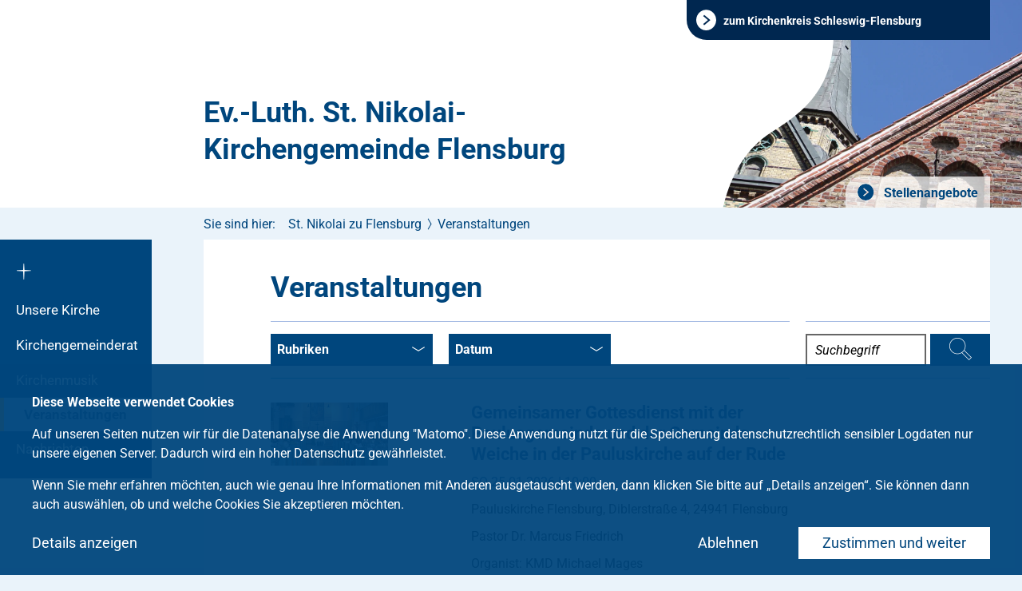

--- FILE ---
content_type: text/html; charset=utf-8
request_url: https://www.kirchenkreis-schleswig-flensburg.de/gemeinden/stadt-flensburg-und-harrislee/st-nikolai-zu-flensburg/veranstaltungen.html
body_size: 9855
content:
<!DOCTYPE html>
<html class="no-js">
<head>

<meta charset="utf-8">
<!-- 
	This website is powered by TYPO3 - inspiring people to share!
	TYPO3 is a free open source Content Management Framework initially created by Kasper Skaarhoj and licensed under GNU/GPL.
	TYPO3 is copyright 1998-2026 of Kasper Skaarhoj. Extensions are copyright of their respective owners.
	Information and contribution at https://typo3.org/
-->

<base href="/">


<meta name="generator" content="TYPO3 CMS" />
<meta name="viewport" content="width=device-width, initial-scale=1" />
<meta name="robots" content="index, follow" />
<meta name="twitter:card" content="summary" />
<meta name="format-detection" content="content=telephone=no" />


<link rel="stylesheet" href="/typo3temp/assets/compressed/merged-9d7b8d26c738b5d70d98f8749a81f188-cf90a4276f9e51fe52df6ee9f11adee5.css?1754486426" media="all">







<meta name="Last-Modified" content="2024-05-29T09:13:12+00:00" />            <link rel="preload" href="/typo3conf/ext/kk_slfl_template/Resources/Public/Fonts/icons-kk_slfl_template.ttf" as="font" crossorigin="anonymous" />
            <link rel="preload" href="/typo3conf/ext/kk_slfl_template/Resources/Public/Fonts/icons-kk_slfl_template.woff" as="font" crossorigin="anonymous" /><meta http-equiv="x-rim-auto-match" content="none">		<link rel="apple-touch-icon" sizes="57x57" href="/typo3conf/ext/kk_slfl_template/Resources/Public/Images/Favicons/apple-touch-icon-57x57.png">
		<link rel="apple-touch-icon" sizes="60x60" href="/typo3conf/ext/kk_slfl_template/Resources/Public/Images/Favicons/apple-touch-icon-60x60.png">
		<link rel="apple-touch-icon" sizes="72x72" href="/typo3conf/ext/kk_slfl_template/Resources/Public/Images/Favicons/apple-touch-icon-72x72.png">
		<link rel="apple-touch-icon" sizes="76x76" href="/typo3conf/ext/kk_slfl_template/Resources/Public/Images/Favicons/apple-touch-icon-76x76.png">
		<link rel="apple-touch-icon" sizes="114x114" href="/typo3conf/ext/kk_slfl_template/Resources/Public/Images/Favicons/apple-touch-icon-114x114.png">
		<link rel="apple-touch-icon" sizes="120x120" href="/typo3conf/ext/kk_slfl_template/Resources/Public/Images/Favicons/apple-touch-icon-120x120.png">
		<link rel="apple-touch-icon" sizes="144x144" href="/typo3conf/ext/kk_slfl_template/Resources/Public/Images/Favicons/apple-touch-icon-144x144.png">
		<link rel="apple-touch-icon" sizes="152x152" href="/typo3conf/ext/kk_slfl_template/Resources/Public/Images/Favicons/apple-touch-icon-152x152.png">
		<link rel="apple-touch-icon" sizes="180x180" href="/typo3conf/ext/kk_slfl_template/Resources/Public/Images/Favicons/apple-touch-icon-180x180.png">
		<link rel="icon" type="image/png" href="/typo3conf/ext/kk_slfl_template/Resources/Public/Images/Favicons/favicon-32x32.png" sizes="32x32">
		<link rel="icon" type="image/png" href="/typo3conf/ext/kk_slfl_template/Resources/Public/Images/Favicons/android-chrome-192x192.png" sizes="192x192">
		<link rel="icon" type="image/png" href="/typo3conf/ext/kk_slfl_template/Resources/Public/Images/Favicons/favicon-96x96.png" sizes="96x96">
		<link rel="icon" type="image/png" href="/typo3conf/ext/kk_slfl_template/Resources/Public/Images/Favicons/favicon-144x144.png" sizes="144x144">
		<link rel="icon" type="image/png" href="/typo3conf/ext/kk_slfl_template/Resources/Public/Images/Favicons/favicon-16x16.png" sizes="16x16">
		<link rel="mask-icon" href="/typo3conf/ext/kk_slfl_template/Resources/Public/Images/Favicons/safari-pinned-tab.svg" color="#5bbad5">
		<meta name="msapplication-TileColor" content="#da532c">
		<meta name="msapplication-TileImage" content="/typo3conf/ext/kk_slfl_template/Resources/Public/Images/Favicons/mstile-144x144.png">
		<meta name="theme-color" content="#ffffff">        	<meta http-equiv="X-UA-Compatible" content="IE=edge"/><title>Veranstaltungen&nbsp;-&nbsp;Evangelisch-Lutherische St. Nikolai-Kirchengemeinde zu Flensburg</title><script language="JavaScript">var netlAsyncLoadingTypeNum = 783467;var netlAsyncLoadingBaseUrl = '/gemeinden/stadt-flensburg-und-harrislee/st-nikolai-zu-flensburg/veranstaltungen.html';</script>
<link rel="canonical" href="https://www.kirchenkreis-schleswig-flensburg.de/gemeinden/stadt-flensburg-und-harrislee/st-nikolai-zu-flensburg/veranstaltungen.html"/>

<!-- This site is optimized with the Yoast SEO for TYPO3 plugin - https://yoast.com/typo3-extensions-seo/ -->
<script type="application/ld+json">[{"@context":"https:\/\/www.schema.org","@type":"BreadcrumbList","itemListElement":[{"@type":"ListItem","position":1,"item":{"@id":"https:\/\/www.kirchenkreis-schleswig-flensburg.de\/index.html","name":"Startseite"}},{"@type":"ListItem","position":2,"item":{"@id":"https:\/\/www.kirchenkreis-schleswig-flensburg.de\/gemeinden.html","name":"Gemeinden"}},{"@type":"ListItem","position":3,"item":{"@id":"https:\/\/www.kirchenkreis-schleswig-flensburg.de\/gemeinden\/stadt-flensburg-und-harrislee.html","name":"Stadt Flensburg und Harrislee"}},{"@type":"ListItem","position":4,"item":{"@id":"https:\/\/www.kirchenkreis-schleswig-flensburg.de\/gemeinden\/stadt-flensburg-und-harrislee\/st-nikolai-zu-flensburg.html","name":"St. Nikolai zu Flensburg"}},{"@type":"ListItem","position":5,"item":{"@id":"https:\/\/www.kirchenkreis-schleswig-flensburg.de\/gemeinden\/stadt-flensburg-und-harrislee\/st-nikolai-zu-flensburg\/veranstaltungen.html","name":"Veranstaltungen"}}]}]</script>

</head>
<body>



<div id="global-wrapper" class="parish">

	
    <div class="skip-links">

        <ul class="skip-links__list">
            <li class="skip-links__item"><a class="skip-links__link" href="#navigation-cross">Zur Navigation</a></li>
            <li class="skip-links__item"><button class="skip-links__link" id="skipToSearch" role="button">Zur Suche</button></li>
            <li class="skip-links__item"><a class="skip-links__link" href="#content">Zum Inhalt</a></li>
            <li class="skip-links__item"><a class="skip-links__link" href="#footer">Zur Fußleiste</a></li>
        </ul>

    </div>

	<div id="scroller">

		
				<header id="header" style="background-image: url(/fileadmin/user_upload/baukaesten/KK-SLFL_Nikolai/turm.jpg)">
					
			
			<div id="back-to-main" class="back-to-main">
				<div class="container-fluid">
					<a class="back-to-main__link" href="/"><span>zum Kirchenkreis Schleswig-Flensburg</span></a>
				</div>
			</div>
			<div class="container-fluid">

				
				
						<a class="logo logo--parish logo--text" id="logo" href="/gemeinden/stadt-flensburg-und-harrislee/st-nikolai-zu-flensburg.html">
							Ev.-Luth. St. Nikolai-Kirchengemeinde Flensburg
						</a>
					

				


<div class="header-navigation">
	<html xmlns="http://www.w3.org/1999/xhtml" lang="en"
      xmlns:f="http://typo3.org/ns/TYPO3/Fluid/ViewHelpers"
      xmlns:v="http://typo3.org/ns/FluidTYPO3/Vhs/ViewHelpers">



    
        <nav class="navigation navigation--header">
            <ul class="navigation__list navigation__list--level-1">
                
                    <li class="navigation__list-item">
                        <a href="https://www.kirchenkreis-schleswig-flensburg.de/kirchenkreis/stellenangebote.html" class="navigation__link">
                            Stellenangebote
                        </a>
                    </li>
                
            </ul>
        </nav>
    





</html>
</div>

<div class="row header-static-background">
    <div class="col-lg-4 col-lg-push-8 col-sm-12 header-logo">
        <picture class="default-image">
            <source media="(min-width: 768px)" srcset="/typo3conf/ext/kk_slfl_template/Resources/Public/Images/header-static-background.svg">
            <source media="(max-width: 767px)" srcset="/typo3conf/ext/kk_slfl_template/Resources/Public/Images/header-static-background-mobile.svg">
            <img aria-hidden="true" src="/typo3conf/ext/kk_slfl_template/Resources/Public/Images/header-static-background.svg" width="1312" height="260" alt="" />
        </picture>
    </div>
</div>



			</div>
		</header>
		<div id="wrapper">

			<nav id="navigation-mobile">
	<button class="mobile-navigation-button open-mobile">
		<span class="mobile-navigation-button__line mobile-navigation-button__line--top"></span>
		<span class="mobile-navigation-button__line mobile-navigation-button__line--center"></span>
		<span class="mobile-navigation-button__line mobile-navigation-button__line--bottom"></span>
		<span class="sr-only">Hauptmenü öffnen</span>
	</button>
</nav>

			<nav id="navigation-main">
				<a id="navigation-cross" href="/gemeinden/stadt-flensburg-und-harrislee/st-nikolai-zu-flensburg.html"><i class="icon-logo-kreuz"></i><span class="sr-only">Zurück zur Startseite (der Einrichtung)</span></a>
<ul class="level-1"><li><a href="/gemeinden/stadt-flensburg-und-harrislee/st-nikolai-zu-flensburg/unsere-kirche.html">Unsere Kirche</a></li><li><a href="/gemeinden/stadt-flensburg-und-harrislee/st-nikolai-zu-flensburg/kirchengemeinderat.html">Kirchengemeinderat</a></li><li><a href="/gemeinden/stadt-flensburg-und-harrislee/st-nikolai-zu-flensburg/kirchenmusik.html">Kirchenmusik</a></li><li><a href="/gemeinden/stadt-flensburg-und-harrislee/st-nikolai-zu-flensburg/veranstaltungen.html" class="active">Veranstaltungen</a></li><li><a href="/gemeinden/stadt-flensburg-und-harrislee/st-nikolai-zu-flensburg/nachrichten.html">Nachrichten</a></li></ul>
			</nav>

			
	<nav id="breadcrumb" class="breadcrumb">
		<div class="container-fluid">
			<span class="label">Sie sind hier:</span>
			<ul class="breadcrumb__list"><li class="breadcrumb__item"><a href="/gemeinden/stadt-flensburg-und-harrislee/st-nikolai-zu-flensburg.html">St. Nikolai zu Flensburg</a><span class="separator"></span></li><li class="breadcrumb__item"><a href="/gemeinden/stadt-flensburg-und-harrislee/st-nikolai-zu-flensburg/veranstaltungen.html">Veranstaltungen</a><span class="separator"></span></li></ul>
		</div>
	</nav>


			<main id="content">
				<!-- TYPO3SEARCH_begin -->
				
	<div id="layout-blank">
		
    
            

                    <span id="c109477"></span>
                    
                    
                    
                        



                    
                    
                        

	



                    
                    

    
        
<section class="tx-nk-event">
	
	<div class="container-fluid">
		<div class="event-list section white clearfix">
            
            
            
            
            

			<div class="event-filter">
				<div class="row">
					<div class="col-md-10 col-md-push-1">
						<h1>
							Veranstaltungen
						</h1>
					</div>
				</div>

				<div class="row">
					<form method="get" name="filterValues" action="/gemeinden/stadt-flensburg-und-harrislee/st-nikolai-zu-flensburg/veranstaltungen.html?tx_nkevent_eventintegratedlist%5Bcontroller%5D=Filter&amp;cHash=89583fb050883ab5fdf876dfd18e5e0d">
<div>
<input type="hidden" name="tx_nkevent_eventintegratedlist[__referrer][@extension]" value="NkEvent" />
<input type="hidden" name="tx_nkevent_eventintegratedlist[__referrer][@controller]" value="Filter" />
<input type="hidden" name="tx_nkevent_eventintegratedlist[__referrer][@action]" value="list" />
<input type="hidden" name="tx_nkevent_eventintegratedlist[__referrer][arguments]" value="YTowOnt990dde154e0bcb9af3385bc43c5352b2945ba3dfb" />
<input type="hidden" name="tx_nkevent_eventintegratedlist[__referrer][@request]" value="{&quot;@extension&quot;:&quot;NkEvent&quot;,&quot;@controller&quot;:&quot;Filter&quot;,&quot;@action&quot;:&quot;list&quot;}5d3f47244d9d5264e49bde15c35cd270fc5359e2" />
<input type="hidden" name="tx_nkevent_eventintegratedlist[__trustedProperties]" value="{&quot;filterValues&quot;:{&quot;eventType&quot;:1,&quot;sword&quot;:1}}04b5602009f8ac8cf34e9ff37e67d14fec1c4645" />
</div>

						<div class="col-md-10 col-lg-8 col-lg-push-1">
							<div class="dropdowns clearfix">
								<div class="row">
									
									<div class="dropdown-wrapper type col-sm-4 col-xs-12">
                                        <button role="combobox" aria-label="Rubriken" aria-controls="listbox" aria-haspopup="listbox" tabindex="0" aria-expanded="false" class="dropdown-label ">Rubriken <i
												class="icon-arrow-down"></i>
										</button>
										<div class="dropdown-content">
											<ul role="listbox">
												
													<li role="option">
                                                        <span tabindex="0" class="typeValue type-223 ">
                                                             <i class="icon-arrow-right"></i> Gottesdienst</span>
													</li>
												
													<li role="option">
                                                        <span tabindex="0" class="typeValue type-224 ">
                                                             <i class="icon-arrow-right"></i> Konzerte</span>
													</li>
												
													<li role="option">
                                                        <span tabindex="0" class="typeValue type-221 ">
                                                             <i class="icon-arrow-right"></i> Gemeindeleben</span>
													</li>
												
													<li role="option">
                                                        <span tabindex="0" class="typeValue type-350 ">
                                                             <i class="icon-arrow-right"></i> Gremien</span>
													</li>
												
													<li role="option">
                                                        <span tabindex="0" class="typeValue type-222 ">
                                                             <i class="icon-arrow-right"></i> Bildung</span>
													</li>
												
													<li role="option">
                                                        <span tabindex="0" class="typeValue type-303 ">
                                                             <i class="icon-arrow-right"></i> Events</span>
													</li>
												
													<li role="option">
                                                        <span tabindex="0" class="typeValue type-155 ">
                                                             <i class="icon-arrow-right"></i> Spiritualität</span>
													</li>
												
											</ul>
											<input id="typeInput" type="hidden" name="tx_nkevent_eventintegratedlist[filterValues][eventType]" value="0" />
										</div>
									</div>
									<div class="dropdown-wrapper date col-sm-4 col-xs-12">
                                    <button role="combobox" aria-label="Datum" aria-controls="listbox" aria-haspopup="listbox" tabindex="0" aria-expanded="false" class="dropdown-label ">
                                        Datum <i class="icon-arrow-down"></i>
									</button>
									<div class="dropdown-content">
										<div class="row">
											<div class="col-md-12 col-sm-12 col-xs-12">
												<ul role="listbox" class="date-list">
													<li role="option">
													<span tabindex="0" class="dateValue fixedValue dateFrom_22-01-2026 dateTo_22-01-2026">
														 <i class="icon-arrow-right"></i> Heute</span>
													</li>
													<li role="option">
													<span tabindex="0" class="dateValue fixedValue dateFrom_22-01-2026 dateTo_29-01-2026">
														 <i class="icon-arrow-right"></i> Nur in den nächsten 7 Tagen
													</span>
													</li>
													
												</ul>
											</div>

										</div>
										<div class="row">
											<div class="date-box col-xs-12">
												<label for="dateFrom">Datum von</label>
												<input type="text" data-changed="0"
													   name="tx_nkevent_eventintegratedlist[filterValues][dateFrom]"
													   id="dateFrom" value="" placeholder="Von ..."/>
												<div class="cal-button icon-search-event"></div>
												<span class="empty-input icon-x"></span>
											</div>
											<div class="date-box col-xs-12">
												<label for="dateTo">Datum bis</label>
												<input type="text" data-changed="0"
													   name="tx_nkevent_eventintegratedlist[filterValues][dateTo]"
													   id="dateTo"
													   value="" placeholder="Bis ..."/>
												<div class="cal-button icon-search-event"></div>
												<span class="empty-input icon-x"></span>
											</div>
											<div class="date-box col-xs-12">
												<button class="button">Ausgabe filtern</button>
											</div>
										</div>
									</div>
									</div>
								</div>
							</div>
						</div>

						<div class="col-md-10 col-lg-3 col-lg-push-1">
							<div class="search-box">
								<a href="/gemeinden/stadt-flensburg-und-harrislee/st-nikolai-zu-flensburg/veranstaltungen.html?actionName=getAutoCompleteEvents&amp;controllerName=Filter&amp;eID=nkeAutocomplete&amp;extensionName=NkEvent&amp;institutionUids%5B0%5D=7103&amp;pluginName=EventIntegratedList&amp;recursionDepth=1&amp;vendorName=Nordkirche&amp;cHash=62295c19d5c866d7c1c839c89c6f2067" id="autoCompleteEventsUrl" tabindex="-1" aria-hidden="true"></a>
								<label class="sr-only" for="event-sword">Suchbegriff eingeben</label>
								<input placeholder="Suchbegriff" class="search-phrase" id="event-sword" type="text" name="tx_nkevent_eventintegratedlist[filterValues][sword]" value="" />
								<button type="submit" name="submitEventFilter">
									<span class="sr-only">Suche starten</span>
									<div class="icon-lupe"></div>
								</button>
							</div>
						</div>
					</form>
				</div>

				<div class="row">
					<div class="col-md-push-1 col-md-10 col-lg-3 col-lg-push-9">
						
					</div>
					<div class="col-md-push-1 col-md-10 col-lg-8 col-lg-push-0 col-lg-pull-2">
						
								<div class="events">
								
                                        
                                            


    
    <article class="row">

        <a href="/gemeinden/stadt-flensburg-und-harrislee/st-nikolai-zu-flensburg/veranstaltungen/detailansicht/event/gemeinsamer-gottesdienst-mit-der-paulusgemeinde-in-der-pauluskirche-auf-der-rude.html">
            <div class="visible-sm visible-md visible-lg col-sm-2of8 col-lg-2of8">
                <div class="image">
                    
                            



        





		
	<img src="/typo3temp/assets/_processed_/e/5/csm_veranstaltung_gottesdienst_57d65c0321.jpg" title="" alt="" />

	

    




                        
                </div>
            </div>
            <div class="visible-lg col-lg-1of8 category">
                

            </div>

            <div class="col-xs-12 col-sm-6of8 col-md-6of8 col-lg-5of8">
                <h3>
                    <span class="category visible-xs visible-sm visible-md">
                        

                    </span>
                    Gemeinsamer Gottesdienst mit der Paulusgemeinde und der Gemeinde Weiche in der Pauluskirche auf der Rude
                </h3>
                <p class="date">
                    <span class="no-class"><span class="hideIfMobile">SO</span> 25.01.2026 | 10:00</span>
                </p>
                <div class="location">
                    Pauluskirche Flensburg, Diblerstraße 4, 24941 Flensburg
                </div>
                <div class="teaser">
                    
                            <p>Pastor Dr. Marcus Friedrich</p>
<p>Organist: KMD Michael Mages</p>
                        
                </div>
                
            </div>
        </a>

        
                <div class="col-xs-12">
                    <hr/>
                </div>
            
    </article>

                                        
                                            


    
    <article class="row">

        <a href="/gemeinden/stadt-flensburg-und-harrislee/st-nikolai-zu-flensburg/veranstaltungen/detailansicht/event/abendkirche-lesung-der-bibel-im-alten-pastorat-1.html">
            <div class="visible-sm visible-md visible-lg col-sm-2of8 col-lg-2of8">
                <div class="image">
                    
                            



        





		
	<img src="/typo3temp/assets/_processed_/e/5/csm_veranstaltung_gottesdienst_57d65c0321.jpg" title="" alt="" />

	

    




                        
                </div>
            </div>
            <div class="visible-lg col-lg-1of8 category">
                

            </div>

            <div class="col-xs-12 col-sm-6of8 col-md-6of8 col-lg-5of8">
                <h3>
                    <span class="category visible-xs visible-sm visible-md">
                        

                    </span>
                    Abendkirche: Lesung der Bibel im Alten Pastorat
                </h3>
                <p class="date">
                    <span class="no-class"><span class="hideIfMobile">DI</span> 27.01.2026 | 18:00</span>
                </p>
                <div class="location">
                    Altes Pastorat, Südermarkt, 24937 Flensburg
                </div>
                <div class="teaser">
                    
                            <p>Lesung der neu revidierten Fassung der Übersetzung Martin Luthers - jeden Dienstag um 18 Uhr</p>
                        
                </div>
                
            </div>
        </a>

        
                <div class="col-xs-12">
                    <hr/>
                </div>
            
    </article>

                                        
                                            


    
    <article class="row">

        <a href="/gemeinden/stadt-flensburg-und-harrislee/st-nikolai-zu-flensburg/veranstaltungen/detailansicht/event/gottesdienst-mit-kirchencafe-im-lutherhaus.html">
            <div class="visible-sm visible-md visible-lg col-sm-2of8 col-lg-2of8">
                <div class="image">
                    
                            



        





		
	<img src="/typo3temp/assets/_processed_/e/5/csm_veranstaltung_gottesdienst_57d65c0321.jpg" title="" alt="" />

	

    




                        
                </div>
            </div>
            <div class="visible-lg col-lg-1of8 category">
                

            </div>

            <div class="col-xs-12 col-sm-6of8 col-md-6of8 col-lg-5of8">
                <h3>
                    <span class="category visible-xs visible-sm visible-md">
                        

                    </span>
                    Gottesdienst mit Kirchencafé im Lutherhaus
                </h3>
                <p class="date">
                    <span class="no-class"><span class="hideIfMobile">SO</span> 01.02.2026 | 10:00</span>
                </p>
                <div class="location">
                    Lutherhaus, Südergraben, 24941 Flensburg
                </div>
                <div class="teaser">
                    
                            <p>Pröpstin iR Malve Lehmann-Stäcker</p>
<p>Organist: KMD Michael Mages</p>
                        
                </div>
                
            </div>
        </a>

        
                <div class="col-xs-12">
                    <hr/>
                </div>
            
    </article>

                                        
                                            


    
    <article class="row">

        <a href="/gemeinden/stadt-flensburg-und-harrislee/st-nikolai-zu-flensburg/veranstaltungen/detailansicht/event/politisches-abendgebet-in-st-johannis.html">
            <div class="visible-sm visible-md visible-lg col-sm-2of8 col-lg-2of8">
                <div class="image">
                    
                            



        





		
	<img src="/typo3temp/assets/_processed_/4/8/csm_veranstaltung_gemeindeleben_neu_1ed769e7b7.jpg" title="" alt="" />

	

    




                        
                </div>
            </div>
            <div class="visible-lg col-lg-1of8 category">
                

            </div>

            <div class="col-xs-12 col-sm-6of8 col-md-6of8 col-lg-5of8">
                <h3>
                    <span class="category visible-xs visible-sm visible-md">
                        

                    </span>
                    Politisches Abendgebet in St. Johannis
                </h3>
                <p class="date">
                    <span class="no-class"><span class="hideIfMobile">MO</span> 02.02.2026 | 18:00</span>
                </p>
                <div class="location">
                    St. Johannis, Johanniskirchhof 22, 24937 Flensburg
                </div>
                <div class="teaser">
                    
                            <p>Die AKF-AG “Politisches Abendgebet” lädt jeden Monat andere engagierte MitbürgerInnen ein, um über aktuelle politische Themen und Herausforderungen zu berichten und zum Nachdenken anzuregen. Musik, Meditation und Gebet sollen dazu beitragen, einen Raum zu schaffen zur Stärkung, Motivierung und Vernetzung.</p>
<p>Jeden 1. Montag im Monat</p>
                        
                </div>
                
            </div>
        </a>

        
                <div class="col-xs-12">
                    <hr/>
                </div>
            
    </article>

                                        
                                            


    
    <article class="row">

        <a href="/gemeinden/stadt-flensburg-und-harrislee/st-nikolai-zu-flensburg/veranstaltungen/detailansicht/event/oekumenischer-ansgar-gottesdienst-in-der-katholischen-kirche-st-ansgar.html">
            <div class="visible-sm visible-md visible-lg col-sm-2of8 col-lg-2of8">
                <div class="image">
                    
                            



        





		
	<img src="/typo3temp/assets/_processed_/e/5/csm_veranstaltung_gottesdienst_57d65c0321.jpg" title="" alt="" />

	

    




                        
                </div>
            </div>
            <div class="visible-lg col-lg-1of8 category">
                

            </div>

            <div class="col-xs-12 col-sm-6of8 col-md-6of8 col-lg-5of8">
                <h3>
                    <span class="category visible-xs visible-sm visible-md">
                        

                    </span>
                    Ökumenischer Ansgar Gottesdienst in der Katholischen Kirche St. Ansgar
                </h3>
                <p class="date">
                    <span class="no-class"><span class="hideIfMobile">DI</span> 03.02.2026 | 18:00</span>
                </p>
                <div class="location">
                    Ansgar Kirke, Apenrader Str. 25, 24939 Flensburg
                </div>
                <div class="teaser">
                    
                            <p>Pastor Dr. Marcus Friedrich</p>
                        
                </div>
                
            </div>
        </a>

        
                <div class="col-xs-12">
                    <hr/>
                </div>
            
    </article>

                                        
                                            


    
    <article class="row">

        <a href="/gemeinden/stadt-flensburg-und-harrislee/st-nikolai-zu-flensburg/veranstaltungen/detailansicht/event/abendkirche-lesung-der-bibel-im-alten-pastorat-2.html">
            <div class="visible-sm visible-md visible-lg col-sm-2of8 col-lg-2of8">
                <div class="image">
                    
                            



        





		
	<img src="/typo3temp/assets/_processed_/e/5/csm_veranstaltung_gottesdienst_57d65c0321.jpg" title="" alt="" />

	

    




                        
                </div>
            </div>
            <div class="visible-lg col-lg-1of8 category">
                

            </div>

            <div class="col-xs-12 col-sm-6of8 col-md-6of8 col-lg-5of8">
                <h3>
                    <span class="category visible-xs visible-sm visible-md">
                        

                    </span>
                    Abendkirche: Lesung der Bibel im Alten Pastorat
                </h3>
                <p class="date">
                    <span class="no-class"><span class="hideIfMobile">DI</span> 03.02.2026 | 18:00</span>
                </p>
                <div class="location">
                    Altes Pastorat, Südermarkt, 24937 Flensburg
                </div>
                <div class="teaser">
                    
                            <p>Lesung der neu revidierten Fassung der Übersetzung Martin Luthers - jeden Dienstag um 18 Uhr</p>
                        
                </div>
                
            </div>
        </a>

        
                <div class="col-xs-12">
                    <hr/>
                </div>
            
    </article>

                                        
                                            


    
    <article class="row">

        <a href="/gemeinden/stadt-flensburg-und-harrislee/st-nikolai-zu-flensburg/veranstaltungen/detailansicht/event/gottesdienst-mit-abendmahl-im-lutherhaus-1.html">
            <div class="visible-sm visible-md visible-lg col-sm-2of8 col-lg-2of8">
                <div class="image">
                    
                            



        





		
	<img src="/typo3temp/assets/_processed_/e/5/csm_veranstaltung_gottesdienst_57d65c0321.jpg" title="" alt="" />

	

    




                        
                </div>
            </div>
            <div class="visible-lg col-lg-1of8 category">
                

            </div>

            <div class="col-xs-12 col-sm-6of8 col-md-6of8 col-lg-5of8">
                <h3>
                    <span class="category visible-xs visible-sm visible-md">
                        

                    </span>
                    Gottesdienst mit Abendmahl im Lutherhaus
                </h3>
                <p class="date">
                    <span class="no-class"><span class="hideIfMobile">SO</span> 08.02.2026 | 10:00</span>
                </p>
                <div class="location">
                    Lutherhaus, Südergraben, 24941 Flensburg
                </div>
                <div class="teaser">
                    
                            <p>Pastor Dr. Marcus Friedrich</p>
<p>Organist: KMD Michael Mages</p>
                        
                </div>
                
            </div>
        </a>

        
                <div class="col-xs-12">
                    <hr/>
                </div>
            
    </article>

                                        
                                            


    
    <article class="row">

        <a href="/gemeinden/stadt-flensburg-und-harrislee/st-nikolai-zu-flensburg/veranstaltungen/detailansicht/event/abendkirche-lesung-der-bibel-im-alten-pastorat-3.html">
            <div class="visible-sm visible-md visible-lg col-sm-2of8 col-lg-2of8">
                <div class="image">
                    
                            



        





		
	<img src="/typo3temp/assets/_processed_/e/5/csm_veranstaltung_gottesdienst_57d65c0321.jpg" title="" alt="" />

	

    




                        
                </div>
            </div>
            <div class="visible-lg col-lg-1of8 category">
                

            </div>

            <div class="col-xs-12 col-sm-6of8 col-md-6of8 col-lg-5of8">
                <h3>
                    <span class="category visible-xs visible-sm visible-md">
                        

                    </span>
                    Abendkirche: Lesung der Bibel im Alten Pastorat
                </h3>
                <p class="date">
                    <span class="no-class"><span class="hideIfMobile">DI</span> 10.02.2026 | 18:00</span>
                </p>
                <div class="location">
                    Altes Pastorat, Südermarkt, 24937 Flensburg
                </div>
                <div class="teaser">
                    
                            <p>Lesung der neu revidierten Fassung der Übersetzung Martin Luthers - jeden Dienstag um 18 Uhr</p>
                        
                </div>
                
            </div>
        </a>

        
                <div class="col-xs-12">
                    <hr/>
                </div>
            
    </article>

                                        
                                            


    
    <article class="row">

        <a href="/gemeinden/stadt-flensburg-und-harrislee/st-nikolai-zu-flensburg/veranstaltungen/detailansicht/event/gemeinsamer-gottesdienst-mit-der-gemeinde-der-friedenskirche-in-der-friedenskirche-in-fl-weiche.html">
            <div class="visible-sm visible-md visible-lg col-sm-2of8 col-lg-2of8">
                <div class="image">
                    
                            



        





		
	<img src="/typo3temp/assets/_processed_/e/5/csm_veranstaltung_gottesdienst_57d65c0321.jpg" title="" alt="" />

	

    




                        
                </div>
            </div>
            <div class="visible-lg col-lg-1of8 category">
                

            </div>

            <div class="col-xs-12 col-sm-6of8 col-md-6of8 col-lg-5of8">
                <h3>
                    <span class="category visible-xs visible-sm visible-md">
                        

                    </span>
                    Gemeinsamer Gottesdienst mit der Gemeinde der Friedenskirche in der Friedenskirche in Flensburg-Weiche
                </h3>
                <p class="date">
                    <span class="no-class"><span class="hideIfMobile">SO</span> 15.02.2026 | 10:00</span>
                </p>
                <div class="location">
                    Friedenskirche Weiche, An der Friedenskirche 20, 24941 Flensburg
                </div>
                <div class="teaser">
                    
                            <p>Pastorin Simone Schulze-Kösterke</p>
<p>Pastor Dr. Marcus Friedrich</p>
<p>Organist: KMD Michael Mages</p>
                        
                </div>
                
            </div>
        </a>

        
                <div class="col-xs-12">
                    <hr/>
                </div>
            
    </article>

                                        
                                            


    
    <article class="row">

        <a href="/gemeinden/stadt-flensburg-und-harrislee/st-nikolai-zu-flensburg/veranstaltungen/detailansicht/event/was-uns-bewegt-offener-gespraechskreis-im-alten-pastorat-am-suedermarkt-1.html">
            <div class="visible-sm visible-md visible-lg col-sm-2of8 col-lg-2of8">
                <div class="image">
                    
                            



        





		
	<img src="/typo3temp/assets/_processed_/4/8/csm_veranstaltung_gemeindeleben_neu_1ed769e7b7.jpg" title="" alt="" />

	

    




                        
                </div>
            </div>
            <div class="visible-lg col-lg-1of8 category">
                

            </div>

            <div class="col-xs-12 col-sm-6of8 col-md-6of8 col-lg-5of8">
                <h3>
                    <span class="category visible-xs visible-sm visible-md">
                        

                    </span>
                    Was uns bewegt - Offener Gesprächskreis im Alten Pastorat am Südermarkt
                </h3>
                <p class="date">
                    <span class="no-class"><span class="hideIfMobile">DI</span> 17.02.2026 | 16:00</span>
                </p>
                <div class="location">
                    Altes Pastorat, Südermarkt, 24937 Flensburg
                </div>
                <div class="teaser">
                    
                            <p>
                                
                                    Mit dieser Veranstaltungsreihe wenden wir uns an Menschen, die ihre Berufstätigkeit hinter sich haben, Freude an Kontakt&hellip;
                            </p>
                        
                </div>
                
            </div>
        </a>

        
                <div class="col-xs-12">
                    <hr/>
                </div>
            
    </article>

                                        
                                            


    
    <article class="row">

        <a href="/gemeinden/stadt-flensburg-und-harrislee/st-nikolai-zu-flensburg/veranstaltungen/detailansicht/event/abendkirche-lesung-der-bibel-im-alten-pastorat-4.html">
            <div class="visible-sm visible-md visible-lg col-sm-2of8 col-lg-2of8">
                <div class="image">
                    
                            



        





		
	<img src="/typo3temp/assets/_processed_/e/5/csm_veranstaltung_gottesdienst_57d65c0321.jpg" title="" alt="" />

	

    




                        
                </div>
            </div>
            <div class="visible-lg col-lg-1of8 category">
                

            </div>

            <div class="col-xs-12 col-sm-6of8 col-md-6of8 col-lg-5of8">
                <h3>
                    <span class="category visible-xs visible-sm visible-md">
                        

                    </span>
                    Abendkirche: Lesung der Bibel im Alten Pastorat
                </h3>
                <p class="date">
                    <span class="no-class"><span class="hideIfMobile">DI</span> 17.02.2026 | 18:00</span>
                </p>
                <div class="location">
                    Altes Pastorat, Südermarkt, 24937 Flensburg
                </div>
                <div class="teaser">
                    
                            <p>Lesung der neu revidierten Fassung der Übersetzung Martin Luthers - jeden Dienstag um 18 Uhr</p>
                        
                </div>
                
            </div>
        </a>

        
                <div class="col-xs-12">
                    <hr/>
                </div>
            
    </article>

                                        
                                            


    
    <article class="row">

        <a href="/gemeinden/stadt-flensburg-und-harrislee/st-nikolai-zu-flensburg/veranstaltungen/detailansicht/event/gottesdienst-abendlicht-ich-sing-dir-mein-lied-begegnung-mit-dem-neuen-gesangbuch-im-lutherhaus-1.html">
            <div class="visible-sm visible-md visible-lg col-sm-2of8 col-lg-2of8">
                <div class="image">
                    
                            



        





		
	<img src="/typo3temp/assets/_processed_/e/5/csm_veranstaltung_gottesdienst_57d65c0321.jpg" title="" alt="" />

	

    




                        
                </div>
            </div>
            <div class="visible-lg col-lg-1of8 category">
                

            </div>

            <div class="col-xs-12 col-sm-6of8 col-md-6of8 col-lg-5of8">
                <h3>
                    <span class="category visible-xs visible-sm visible-md">
                        

                    </span>
                    Gottesdienst AbendLicht - &quot;Ich sing dir mein Lied!&quot; - Begegnung mit dem neuen Gesangbuch im Lutherhaus
                </h3>
                <p class="date">
                    <span class="no-class"><span class="hideIfMobile">SO</span> 22.02.2026 | 18:00</span>
                </p>
                <div class="location">
                    Lutherhaus, Südergraben, 24941 Flensburg
                </div>
                <div class="teaser">
                    
                            <p>Pastor Dr. Marcus Friedrich</p>
<p>Organist: Christoph Schmidt</p>
                        
                </div>
                
            </div>
        </a>

        
                <div class="col-xs-12">
                    <hr/>
                </div>
            
    </article>

                                        
                                            


    
    <article class="row">

        <a href="/gemeinden/stadt-flensburg-und-harrislee/st-nikolai-zu-flensburg/veranstaltungen/detailansicht/event/abendkirche-lesung-der-bibel-im-alten-pastorat-5.html">
            <div class="visible-sm visible-md visible-lg col-sm-2of8 col-lg-2of8">
                <div class="image">
                    
                            



        





		
	<img src="/typo3temp/assets/_processed_/e/5/csm_veranstaltung_gottesdienst_57d65c0321.jpg" title="" alt="" />

	

    




                        
                </div>
            </div>
            <div class="visible-lg col-lg-1of8 category">
                

            </div>

            <div class="col-xs-12 col-sm-6of8 col-md-6of8 col-lg-5of8">
                <h3>
                    <span class="category visible-xs visible-sm visible-md">
                        

                    </span>
                    Abendkirche: Lesung der Bibel im Alten Pastorat
                </h3>
                <p class="date">
                    <span class="no-class"><span class="hideIfMobile">DI</span> 24.02.2026 | 18:00</span>
                </p>
                <div class="location">
                    Altes Pastorat, Südermarkt, 24937 Flensburg
                </div>
                <div class="teaser">
                    
                            <p>Lesung der neu revidierten Fassung der Übersetzung Martin Luthers - jeden Dienstag um 18 Uhr</p>
                        
                </div>
                
            </div>
        </a>

        
                <div class="col-xs-12">
                    <hr/>
                </div>
            
    </article>

                                        
                                            


    
    <article class="row">

        <a href="/gemeinden/stadt-flensburg-und-harrislee/st-nikolai-zu-flensburg/veranstaltungen/detailansicht/event/gottesdienst-mit-abendmahl-im-lutherhaus-2.html">
            <div class="visible-sm visible-md visible-lg col-sm-2of8 col-lg-2of8">
                <div class="image">
                    
                            



        





		
	<img src="/typo3temp/assets/_processed_/e/5/csm_veranstaltung_gottesdienst_57d65c0321.jpg" title="" alt="" />

	

    




                        
                </div>
            </div>
            <div class="visible-lg col-lg-1of8 category">
                

            </div>

            <div class="col-xs-12 col-sm-6of8 col-md-6of8 col-lg-5of8">
                <h3>
                    <span class="category visible-xs visible-sm visible-md">
                        

                    </span>
                    Gottesdienst mit Abendmahl im Lutherhaus
                </h3>
                <p class="date">
                    <span class="no-class"><span class="hideIfMobile">SO</span> 01.03.2026 | 10:00</span>
                </p>
                <div class="location">
                    Lutherhaus, Südergraben, 24941 Flensburg
                </div>
                <div class="teaser">
                    
                            <p>Pastor Dr. Marcus Friedrich</p>
<p>Organist: KMD Michael Mages</p>
                        
                </div>
                
            </div>
        </a>

        
                <div class="col-xs-12">
                    <hr/>
                </div>
            
    </article>

                                        
                                            


    
    <article class="row">

        <a href="/gemeinden/stadt-flensburg-und-harrislee/st-nikolai-zu-flensburg/veranstaltungen/detailansicht/event/abendkirche-lesung-der-bibel-im-alten-pastorat-6.html">
            <div class="visible-sm visible-md visible-lg col-sm-2of8 col-lg-2of8">
                <div class="image">
                    
                            



        





		
	<img src="/typo3temp/assets/_processed_/e/5/csm_veranstaltung_gottesdienst_57d65c0321.jpg" title="" alt="" />

	

    




                        
                </div>
            </div>
            <div class="visible-lg col-lg-1of8 category">
                

            </div>

            <div class="col-xs-12 col-sm-6of8 col-md-6of8 col-lg-5of8">
                <h3>
                    <span class="category visible-xs visible-sm visible-md">
                        

                    </span>
                    Abendkirche: Lesung der Bibel im Alten Pastorat
                </h3>
                <p class="date">
                    <span class="no-class"><span class="hideIfMobile">DI</span> 03.03.2026 | 18:00</span>
                </p>
                <div class="location">
                    Altes Pastorat, Südermarkt, 24937 Flensburg
                </div>
                <div class="teaser">
                    
                            <p>Lesung der neu revidierten Fassung der Übersetzung Martin Luthers - jeden Dienstag um 18 Uhr</p>
                        
                </div>
                
            </div>
        </a>

        
                <div class="col-xs-12">
                    <hr/>
                </div>
            
    </article>

                                        
                                    
								</div>
							
					</div>
				</div>
			</div>
		</div>
	</div>

</section>

    


                    
                        



                    
                    
                        



                    
                    

                
        


	</div>

				<!-- TYPO3SEARCH_end -->
			</main>

			<footer id="footer">
				

<div class="container-fluid">
	<div class="footer-content">
		<div class="row">
			<div class="col-md-5 col-lg-3">
				
						
    
            

                    <span id="c92968"></span>
                    
                    
                    
                        



                    
                    
                        

	



                    
                    

    <div class="ce-image ce-center ce-above">
        

    
            <div class="ce-gallery" data-ce-columns="1" data-ce-images="1">
                
                    <div class="ce-outer">
                        <div class="ce-inner">
                
                
                    <div class="ce-row">
                        
                            
                                <div class="ce-column">
                                    

        
<figure class="image">
    
            
                    
    
            <img class="image-embed-item lazy" data-src="/fileadmin/user_upload/baukaesten/Kirchenkreis_Schleswig_Flensburg/_processed_/2/3/csm_logo_footer_62690fa721.png" alt="" title="logo footer" />
        


                
        
    
</figure>


    


                                </div>
                            
                        
                    </div>
                
                
                        </div>
                    </div>
                
            </div>
        




    </div>


                    
                        



                    
                    
                        



                    
                    

                
        


					
				
    
            

                    <span id="c92970"></span>
                    
                    
                    
                        



                    
                    
                        

	



                    
                    

    <p><b>Evangelisch-Lutherische St. Nikolai Kirchengemeinde zu Flensburg</b><br>Südermarkt<br>24937 Flensburg 
</p>
<p>Tel.: 								+49 461 8400 40 0 							 						 					 				 			 		 	 		 			 				 					 						 								<br>Fax: 								+49 461 8400 40 29 							 						 					 				 			 		 	 		 			 				 					 						 								<br><a href="mailto:kirchenbuero@nikolaikirche-flensburg.de" class="link-email">kirchenbuero<span>@</span>nikolaikirche-flensburg<span>.</span>de</a>
</p>
<p>&nbsp;</p>


                    
                        



                    
                    
                        



                    
                    

                
        


			</div>
			<div class="navigation-footer-column col-md-7 col-lg-offset-1 col-lg-4 clearfix">
				<div class="navigation-column">
					<nav id="navigation-service">
						<strong class="h5">Service</strong>
						<ul><li><a href="/glaube/taufe.html">Taufe</a></li><li><a href="/glaube/konfirmation.html">Konfirmation</a></li><li><a href="/glaube/trauung.html">Trauung</a></li><li><a href="/glaube/tod-und-trauer.html">Tod und Trauer</a></li></ul>
					</nav>
				</div>
				<div class="navigation-column">
					
					
					<nav id="navigation-footer" >
						<ul><li><a href="/gemeinden/stadt-flensburg-und-harrislee/st-nikolai-zu-flensburg/impressum.html">Impressum</a></li><li><a href="/datenschutz.html">Datenschutz</a></li></ul>
					</nav>
				</div>
			</div>
			<div class="col-sm-6 col-md-6 col-lg-4">
				
						
    
            

                    <span id="c92972"></span>
                    
                    
                    
                        



                    
                    
                        



                    
                    

    


                    
                        



                    
                    
                        



                    
                    

                
        


					
			</div>
		</div>
	</div>
</div>
			</footer>
		</div>
	</div>
</div>
<div class="tx-netl-gdpr">

	
        
        <div class="cookie-optin">
            <div class="cookie-optin__content">
                <p class="cookie-optin__message">
                    <p><b>Diese Webseite verwendet Cookies</b></p><p>Auf unseren Seiten nutzen wir für die Datenanalyse die Anwendung "Matomo". Diese Anwendung nutzt für die Speicherung datenschutzrechtlich sensibler Logdaten nur unsere eigenen Server. Dadurch wird ein hoher Datenschutz gewährleistet.</p><p>Wenn Sie mehr erfahren möchten, auch wie genau Ihre Informationen mit Anderen ausgetauscht werden, dann klicken Sie bitte auf „Details anzeigen“. Sie können dann auch auswählen, ob und welche Cookies Sie akzeptieren möchten.</p>
                </p>

                
                        
                    

                

                
                    <button id="netl-gdpr-allowAllCookies" class="cookie-optin__button cookie-optin__button--allow-all-cookies">
                        Zustimmen und weiter
                    </button>
                

                
                        <button id="netl-gdpr-editCookieSettings" class="">
                            Details anzeigen
                        </button>
                        <button id="netl-gdpr-update" class="cookie-optin__button cookie-optin__button--submit" data-alt-label="Einstellungen speichern" style="display: none"></button>
                    

                
                    <button id="netl-gdpr-decline" class="cookie-optin__decline">
                        Ablehnen
                    </button>
                

            </div>
        </div>

        
            <div class="cookie-detail-settings">
                <div class="cookie-detail-settings__content">
                    <button class="cookie-detail-settings__close-button" id="closeCookieSettings"></button>
                    <div class="cookie-detail-settings__overflow">
                        
                            <div class="cookie-detail-settings__introduction">
                                <header class="cookie-detail-settings__header">
                                    <h2>
					Cookie Einstellungen
				</h2>
                                </header>
                                <p>
					Wir nutzen Cookies, um Ihnen die bestmögliche Nutzung unserer Webseite zu ermöglichen und unsere Kommunikation mit Ihnen zu verbessern. Treffen Sie hier Ihre persönliche Präferenz:
				</p>
                            </div>
                        
                        
                            <ul id="cookie-list" class="cookie-detail-settings__list">
                                
                                    
                                        <li class="cookie-detail-settings__list-item">
                                            <div class="cookie-detail-settings__description">
                                                <input type="checkbox" id="netl-gdpr-cookie-essential" name="tx_netlgdpr_cookieoptin[cookies][essential]" value="1" checked="checked" disabled="disabled" />
                                                <label for="netl-gdpr-cookie-essential">Erforderliche Cookies</label>
                                                <button class="cookie-detail-settings__button"></button>
                                                <div class="cookie-detail-settings__hidden-content">
                                                    <p>
                                                        Erforderliche Cookies helfen dabei, eine Website nutzbar zu machen, indem sie Grundfunktionen wie Seitennavigation und Zugriff auf sichere Bereiche der Website ermöglichen. Die Website kann ohne diese Cookies nicht richtig funktionieren.
                                                    </p>
                                                    <div class="cookie-detail-settings__table-wrapper">

                                                        <table class="cookie-detail-settings__cookie-table" cellpadding="0" cellspacing="0">
                                                            <tbody>
                                                            
                                                                
                                                                    <tr>
                                                                        
                                                                            <td class="cookie-detail-settings__cookie-name">netl_gdpr_allowed</td>
                                                                        
                                                                        
                                                                            <td class="cookie-detail-settings__cookie-type">Laufzeit: 30 Jahre</td>
                                                                        
                                                                        
                                                                            <td class="cookie-detail-settings__cookie-description">Dieser Cookie speichert den Zustimmungsstatus des Nutzers zu Cookies; <a href="/datenschutz.html">zur Datenschutzerklärung</a></td>
                                                                        
                                                                        
                                                                    </tr>
                                                                
                                                            
                                                                
                                                                    <tr>
                                                                        
                                                                            <td class="cookie-detail-settings__cookie-name">netl_gdpr_disabled</td>
                                                                        
                                                                        
                                                                            <td class="cookie-detail-settings__cookie-type"></td>
                                                                        
                                                                        
                                                                            <td class="cookie-detail-settings__cookie-description">Dieser Cookie speichert die generelle Ablehnung von Cookies; <a href="/datenschutz.html">zur Datenschutzerklärung</a></td>
                                                                        
                                                                        
                                                                    </tr>
                                                                
                                                            
                                                            </tbody>
                                                        </table>
                                                    </div>
                                                </div>
                                            </div>
                                        </li>
                                    
                                
                                    
                                
                                    
                                        <li class="cookie-detail-settings__list-item">
                                            <div class="cookie-detail-settings__description">
                                                <input type="checkbox" id="netl-gdpr-cookie-matomo" name="tx_netlgdpr_cookieoptin[cookies][matomo]" value="1"  />
                                                <label for="netl-gdpr-cookie-matomo">Analytics &amp; Personalisierung</label>
                                                <button class="cookie-detail-settings__button"></button>
                                                <div class="cookie-detail-settings__hidden-content">
                                                    <p>
                                                        Diese Cookies werden genutzt, um Funktionen der Website zuzulassen, die Ihnen eine möglichst komfortable und auf Ihre Interessen zugeschnittene Nutzung ermöglichen. Des Weiteren hilft uns die Analyse des Nutzerverhaltens ebenfalls, die Qualität unserer Webseite fortlaufend zu verbessern.
                                                    </p>
                                                    <div class="cookie-detail-settings__table-wrapper">

                                                        <table class="cookie-detail-settings__cookie-table" cellpadding="0" cellspacing="0">
                                                            <tbody>
                                                            
                                                                
                                                                    <tr>
                                                                        
                                                                            <td class="cookie-detail-settings__cookie-name">_pk_id</td>
                                                                        
                                                                        
                                                                            <td class="cookie-detail-settings__cookie-type">Laufzeit: 13 Monate</td>
                                                                        
                                                                        
                                                                            <td class="cookie-detail-settings__cookie-description">Dient dazu, wiederkehrende Besucher zu erkennen.</td>
                                                                        
                                                                        
                                                                    </tr>
                                                                
                                                            
                                                                
                                                                    <tr>
                                                                        
                                                                            <td class="cookie-detail-settings__cookie-name">_pk_ref</td>
                                                                        
                                                                        
                                                                            <td class="cookie-detail-settings__cookie-type">Laufzeit: 6 Monate</td>
                                                                        
                                                                        
                                                                            <td class="cookie-detail-settings__cookie-description">Anbieter: Matomo.<br />Wird verwendet, um die Zuweisungsinformationen zu speichern, der Referrer hat ursprünglich die Website besucht; <a href="/datenschutz.html">zur Datenschutzerklärung</a></td>
                                                                        
                                                                        
                                                                    </tr>
                                                                
                                                            
                                                                
                                                                    <tr>
                                                                        
                                                                            <td class="cookie-detail-settings__cookie-name">_pk_ses</td>
                                                                        
                                                                        
                                                                            <td class="cookie-detail-settings__cookie-type">Laufzeit: 30 Minuten</td>
                                                                        
                                                                        
                                                                            <td class="cookie-detail-settings__cookie-description">Anbieter: Matomo.<br />Kurzlebige Cookies, die zur vorübergehenden Speicherung von Daten für den Besuch verwendet werden; <a href="/datenschutz.html">zur Datenschutzerklärung</a></td>
                                                                        
                                                                        
                                                                    </tr>
                                                                
                                                            
                                                                
                                                                    <tr>
                                                                        
                                                                            <td class="cookie-detail-settings__cookie-name">mtm_Zustimmung</td>
                                                                        
                                                                        
                                                                            <td class="cookie-detail-settings__cookie-type">Laufzeit: 30 Jahre</td>
                                                                        
                                                                        
                                                                            <td class="cookie-detail-settings__cookie-description">Anbieter: Matomo.<br />Wird mit einem Verfallsdatum von 30 Jahren erstellt, um daran zu erinnern, dass die Zustimmung vom Benutzer erteilt wurde; <a href="/datenschutz.html">zur Datenschutzerklärung</a></td>
                                                                        
                                                                        
                                                                    </tr>
                                                                
                                                            
                                                                
                                                                    <tr>
                                                                        
                                                                            <td class="cookie-detail-settings__cookie-name">mtm_cookie_consent</td>
                                                                        
                                                                        
                                                                            <td class="cookie-detail-settings__cookie-type">Laufzeit: 30 Jahre</td>
                                                                        
                                                                        
                                                                            <td class="cookie-detail-settings__cookie-description">Anbieter: Matomo.<br />Wird mit einem Verfallsdatum von 30 Jahren erstellt, um sich daran zu erinnern, dass die Zustimmung zur Speicherung und Verwendung von Cookies vom Benutzer gegeben wurde; <a href="/datenschutz.html">zur Datenschutzerklärung</a></td>
                                                                        
                                                                        
                                                                    </tr>
                                                                
                                                            
                                                                
                                                                    <tr>
                                                                        
                                                                            <td class="cookie-detail-settings__cookie-name">NID</td>
                                                                        
                                                                        
                                                                            <td class="cookie-detail-settings__cookie-type">Laufzeit: 6 Monate</td>
                                                                        
                                                                        
                                                                            <td class="cookie-detail-settings__cookie-description">Anbieter: Google (Maps)<br />Wird von Google verwendet, um Werbeanzeigen an Ihre Google-Suche anzupassen. Mit Hilfe des Cookies „erinnert“ sich Google an Ihre am häufigsten eingegebenen Suchanfragen oder Ihre frühere Interaktion mit Anzeigen. So bekommen Sie immer maßgeschneiderte Werbeanzeigen. Das Cookie enthält eine einzigartige ID, die Google benutzt, um Ihre persönlichen Einstellungen für Werbezwecke zu sammeln; <a href="/datenschutz.html">zur Datenschutzerklärung</a></td>
                                                                        
                                                                        
                                                                    </tr>
                                                                
                                                            
                                                                
                                                                    <tr>
                                                                        
                                                                            <td class="cookie-detail-settings__cookie-name">fe_typo_user</td>
                                                                        
                                                                        
                                                                            <td class="cookie-detail-settings__cookie-type">Laufzeit: 30 Minuten</td>
                                                                        
                                                                        
                                                                            <td class="cookie-detail-settings__cookie-description">Anbieter: Nordkirche<br />Wird beim Website Login benutzt, um Sie wieder zu erkennen; <a href="/datenschutz.html">zur Datenschutzerklärung</a></td>
                                                                        
                                                                        
                                                                    </tr>
                                                                
                                                            
                                                            </tbody>
                                                        </table>
                                                    </div>
                                                </div>
                                            </div>
                                        </li>
                                    
                                
                                    
                                
                                    
                                
                                    
                                
                            </ul>
                        
                        
                            
                                <div class="cookie-detail-settings__introduction">
                                    <header class="cookie-detail-settings__header"><h2>
					Einstellungen zum externen Inhalt
				</h2></header>
                                    <p>
					Auf dieser Internetseite befinden sich verschiedene Externe Inhalte, wie zum Beispiel YouTube-Videos. Diese bauen eine Verbindung zu externen Servern auf, übermitteln persönliche Daten und bedürfen daher Ihrer Zustimmung.
				</p>
                                </div>
                            
                            <ul id="content-list" class="cookie-detail-settings__list">
                                
                                    
                                        <li class="cookie-detail-settings__list-item" data-content-type="youtube">
                                            <div class="cookie-detail-settings__description">
                                                <input type="checkbox" id="netl-gdpr-cookie-youtube" name="tx_netlgdpr_cookieoptin[cookies][youtube]" value="1"  />
                                                <label for="netl-gdpr-cookie-youtube">YouTube</label>
                                            </div>
                                        </li>
                                    
                                
                                    
                                        <li class="cookie-detail-settings__list-item" data-content-type="googlemaps">
                                            <div class="cookie-detail-settings__description">
                                                <input type="checkbox" id="netl-gdpr-cookie-googlemaps" name="tx_netlgdpr_cookieoptin[cookies][googlemaps]" value="1"  />
                                                <label for="netl-gdpr-cookie-googlemaps">Google Maps</label>
                                            </div>
                                        </li>
                                    
                                
                            </ul>
                        
                    </div>
                    <div class="cookie-detail-settings__buttons">
                        <button id="netl-gdpr-allowAllCookies-modal" class="cookie-optin__button cookie-optin__button--allow-all-cookies">
                            Alle Cookies akzeptieren
                        </button>
                        <button id="netl-gdpr-update-modal" class="cookie-optin__button cookie-optin__button--submit" data-alt-label="Einstellungen speichern">
                            Einstellungen speichern
                        </button>
                    </div>
                </div>
            </div>
        

        <script>window.cookieoptin_options = {"enableOptOut":"1","noPreselection":"1","allowAllCookies":"1","editCookieSettings":"1","showCookieDetails":"0","showTrigger":"0","animation":{"enable":true,"useClassChange":false,"transition":"opacity 750ms linear","startCss":"opacity: 1","endCss":"opacity: 0"},"classes":{"container":["cookie-optin"]},"cookies":[{"type":"essential","allowed":false},{"type":"matomo","allowed":false}]};</script>
    

</div>
<script src="/typo3temp/assets/compressed/merged-c735e882e6d3c24b9fe36bf70c6dff8a-c0ccfcd23600d369d14766ad5b2a6586.js?1750247298"></script>

<script src="/typo3temp/assets/compressed/merged-0f281652cb463dabae2b74681fa34fab-654c49e7e19c475186ad45180c9a6aef.js?1750247298"></script>
<script src="/typo3temp/assets/compressed/Form.min-72e8a7394082cfd18786a463613336b6.js?1747127719" defer="defer"></script>
<script async="async" src="/typo3temp/assets/js/cfd16b174d7f7b046e20adbc2e0a1094.js?1701258438"></script>



<script type="text/javascript" src="/typo3temp/assets/vhs-assets-5f5d8493aea19f87bed9deded5b9bc5a-65dcbf81083006c1e919b2dd7f70a2e8-bb463e725680b7044181d78860d1db5e-c8f0d0c01dff7223904e43b3999c5fa2.js?1769101667"></script></body>
</html>

--- FILE ---
content_type: text/html; charset=utf-8
request_url: https://www.kirchenkreis-schleswig-flensburg.de/gemeinden/stadt-flensburg-und-harrislee/st-nikolai-zu-flensburg/veranstaltungen.html
body_size: 9718
content:
<!DOCTYPE html>
<html class="no-js">
<head>

<meta charset="utf-8">
<!-- 
	This website is powered by TYPO3 - inspiring people to share!
	TYPO3 is a free open source Content Management Framework initially created by Kasper Skaarhoj and licensed under GNU/GPL.
	TYPO3 is copyright 1998-2026 of Kasper Skaarhoj. Extensions are copyright of their respective owners.
	Information and contribution at https://typo3.org/
-->

<base href="/">


<meta name="generator" content="TYPO3 CMS" />
<meta name="viewport" content="width=device-width, initial-scale=1" />
<meta name="robots" content="index, follow" />
<meta name="twitter:card" content="summary" />
<meta name="format-detection" content="content=telephone=no" />


<link rel="stylesheet" href="/typo3temp/assets/compressed/merged-9d7b8d26c738b5d70d98f8749a81f188-cf90a4276f9e51fe52df6ee9f11adee5.css?1754486426" media="all">







<meta name="Last-Modified" content="2024-05-29T09:13:12+00:00" />            <link rel="preload" href="/typo3conf/ext/kk_slfl_template/Resources/Public/Fonts/icons-kk_slfl_template.ttf" as="font" crossorigin="anonymous" />
            <link rel="preload" href="/typo3conf/ext/kk_slfl_template/Resources/Public/Fonts/icons-kk_slfl_template.woff" as="font" crossorigin="anonymous" /><meta http-equiv="x-rim-auto-match" content="none">		<link rel="apple-touch-icon" sizes="57x57" href="/typo3conf/ext/kk_slfl_template/Resources/Public/Images/Favicons/apple-touch-icon-57x57.png">
		<link rel="apple-touch-icon" sizes="60x60" href="/typo3conf/ext/kk_slfl_template/Resources/Public/Images/Favicons/apple-touch-icon-60x60.png">
		<link rel="apple-touch-icon" sizes="72x72" href="/typo3conf/ext/kk_slfl_template/Resources/Public/Images/Favicons/apple-touch-icon-72x72.png">
		<link rel="apple-touch-icon" sizes="76x76" href="/typo3conf/ext/kk_slfl_template/Resources/Public/Images/Favicons/apple-touch-icon-76x76.png">
		<link rel="apple-touch-icon" sizes="114x114" href="/typo3conf/ext/kk_slfl_template/Resources/Public/Images/Favicons/apple-touch-icon-114x114.png">
		<link rel="apple-touch-icon" sizes="120x120" href="/typo3conf/ext/kk_slfl_template/Resources/Public/Images/Favicons/apple-touch-icon-120x120.png">
		<link rel="apple-touch-icon" sizes="144x144" href="/typo3conf/ext/kk_slfl_template/Resources/Public/Images/Favicons/apple-touch-icon-144x144.png">
		<link rel="apple-touch-icon" sizes="152x152" href="/typo3conf/ext/kk_slfl_template/Resources/Public/Images/Favicons/apple-touch-icon-152x152.png">
		<link rel="apple-touch-icon" sizes="180x180" href="/typo3conf/ext/kk_slfl_template/Resources/Public/Images/Favicons/apple-touch-icon-180x180.png">
		<link rel="icon" type="image/png" href="/typo3conf/ext/kk_slfl_template/Resources/Public/Images/Favicons/favicon-32x32.png" sizes="32x32">
		<link rel="icon" type="image/png" href="/typo3conf/ext/kk_slfl_template/Resources/Public/Images/Favicons/android-chrome-192x192.png" sizes="192x192">
		<link rel="icon" type="image/png" href="/typo3conf/ext/kk_slfl_template/Resources/Public/Images/Favicons/favicon-96x96.png" sizes="96x96">
		<link rel="icon" type="image/png" href="/typo3conf/ext/kk_slfl_template/Resources/Public/Images/Favicons/favicon-144x144.png" sizes="144x144">
		<link rel="icon" type="image/png" href="/typo3conf/ext/kk_slfl_template/Resources/Public/Images/Favicons/favicon-16x16.png" sizes="16x16">
		<link rel="mask-icon" href="/typo3conf/ext/kk_slfl_template/Resources/Public/Images/Favicons/safari-pinned-tab.svg" color="#5bbad5">
		<meta name="msapplication-TileColor" content="#da532c">
		<meta name="msapplication-TileImage" content="/typo3conf/ext/kk_slfl_template/Resources/Public/Images/Favicons/mstile-144x144.png">
		<meta name="theme-color" content="#ffffff">        	<meta http-equiv="X-UA-Compatible" content="IE=edge"/><title>Veranstaltungen&nbsp;-&nbsp;Evangelisch-Lutherische St. Nikolai-Kirchengemeinde zu Flensburg</title><script language="JavaScript">var netlAsyncLoadingTypeNum = 783467;var netlAsyncLoadingBaseUrl = '/gemeinden/stadt-flensburg-und-harrislee/st-nikolai-zu-flensburg/veranstaltungen.html';</script>
<link rel="canonical" href="https://www.kirchenkreis-schleswig-flensburg.de/gemeinden/stadt-flensburg-und-harrislee/st-nikolai-zu-flensburg/veranstaltungen.html"/>

<!-- This site is optimized with the Yoast SEO for TYPO3 plugin - https://yoast.com/typo3-extensions-seo/ -->
<script type="application/ld+json">[{"@context":"https:\/\/www.schema.org","@type":"BreadcrumbList","itemListElement":[{"@type":"ListItem","position":1,"item":{"@id":"https:\/\/www.kirchenkreis-schleswig-flensburg.de\/index.html","name":"Startseite"}},{"@type":"ListItem","position":2,"item":{"@id":"https:\/\/www.kirchenkreis-schleswig-flensburg.de\/gemeinden.html","name":"Gemeinden"}},{"@type":"ListItem","position":3,"item":{"@id":"https:\/\/www.kirchenkreis-schleswig-flensburg.de\/gemeinden\/stadt-flensburg-und-harrislee.html","name":"Stadt Flensburg und Harrislee"}},{"@type":"ListItem","position":4,"item":{"@id":"https:\/\/www.kirchenkreis-schleswig-flensburg.de\/gemeinden\/stadt-flensburg-und-harrislee\/st-nikolai-zu-flensburg.html","name":"St. Nikolai zu Flensburg"}},{"@type":"ListItem","position":5,"item":{"@id":"https:\/\/www.kirchenkreis-schleswig-flensburg.de\/gemeinden\/stadt-flensburg-und-harrislee\/st-nikolai-zu-flensburg\/veranstaltungen.html","name":"Veranstaltungen"}}]}]</script>

</head>
<body>



<div id="global-wrapper" class="parish">

	
    <div class="skip-links">

        <ul class="skip-links__list">
            <li class="skip-links__item"><a class="skip-links__link" href="#navigation-cross">Zur Navigation</a></li>
            <li class="skip-links__item"><button class="skip-links__link" id="skipToSearch" role="button">Zur Suche</button></li>
            <li class="skip-links__item"><a class="skip-links__link" href="#content">Zum Inhalt</a></li>
            <li class="skip-links__item"><a class="skip-links__link" href="#footer">Zur Fußleiste</a></li>
        </ul>

    </div>

	<div id="scroller">

		
				<header id="header" style="background-image: url(/fileadmin/user_upload/baukaesten/KK-SLFL_Nikolai/turm.jpg)">
					
			
			<div id="back-to-main" class="back-to-main">
				<div class="container-fluid">
					<a class="back-to-main__link" href="/"><span>zum Kirchenkreis Schleswig-Flensburg</span></a>
				</div>
			</div>
			<div class="container-fluid">

				
				
						<a class="logo logo--parish logo--text" id="logo" href="/gemeinden/stadt-flensburg-und-harrislee/st-nikolai-zu-flensburg.html">
							Ev.-Luth. St. Nikolai-Kirchengemeinde Flensburg
						</a>
					

				


<div class="header-navigation">
	<html xmlns="http://www.w3.org/1999/xhtml" lang="en"
      xmlns:f="http://typo3.org/ns/TYPO3/Fluid/ViewHelpers"
      xmlns:v="http://typo3.org/ns/FluidTYPO3/Vhs/ViewHelpers">



    
        <nav class="navigation navigation--header">
            <ul class="navigation__list navigation__list--level-1">
                
                    <li class="navigation__list-item">
                        <a href="https://www.kirchenkreis-schleswig-flensburg.de/kirchenkreis/stellenangebote.html" class="navigation__link">
                            Stellenangebote
                        </a>
                    </li>
                
            </ul>
        </nav>
    





</html>
</div>

<div class="row header-static-background">
    <div class="col-lg-4 col-lg-push-8 col-sm-12 header-logo">
        <picture class="default-image">
            <source media="(min-width: 768px)" srcset="/typo3conf/ext/kk_slfl_template/Resources/Public/Images/header-static-background.svg">
            <source media="(max-width: 767px)" srcset="/typo3conf/ext/kk_slfl_template/Resources/Public/Images/header-static-background-mobile.svg">
            <img aria-hidden="true" src="/typo3conf/ext/kk_slfl_template/Resources/Public/Images/header-static-background.svg" width="1312" height="260" alt="" />
        </picture>
    </div>
</div>



			</div>
		</header>
		<div id="wrapper">

			<nav id="navigation-mobile">
	<button class="mobile-navigation-button open-mobile">
		<span class="mobile-navigation-button__line mobile-navigation-button__line--top"></span>
		<span class="mobile-navigation-button__line mobile-navigation-button__line--center"></span>
		<span class="mobile-navigation-button__line mobile-navigation-button__line--bottom"></span>
		<span class="sr-only">Hauptmenü öffnen</span>
	</button>
</nav>

			<nav id="navigation-main">
				<a id="navigation-cross" href="/gemeinden/stadt-flensburg-und-harrislee/st-nikolai-zu-flensburg.html"><i class="icon-logo-kreuz"></i><span class="sr-only">Zurück zur Startseite (der Einrichtung)</span></a>
<ul class="level-1"><li><a href="/gemeinden/stadt-flensburg-und-harrislee/st-nikolai-zu-flensburg/unsere-kirche.html">Unsere Kirche</a></li><li><a href="/gemeinden/stadt-flensburg-und-harrislee/st-nikolai-zu-flensburg/kirchengemeinderat.html">Kirchengemeinderat</a></li><li><a href="/gemeinden/stadt-flensburg-und-harrislee/st-nikolai-zu-flensburg/kirchenmusik.html">Kirchenmusik</a></li><li><a href="/gemeinden/stadt-flensburg-und-harrislee/st-nikolai-zu-flensburg/veranstaltungen.html" class="active">Veranstaltungen</a></li><li><a href="/gemeinden/stadt-flensburg-und-harrislee/st-nikolai-zu-flensburg/nachrichten.html">Nachrichten</a></li></ul>
			</nav>

			
	<nav id="breadcrumb" class="breadcrumb">
		<div class="container-fluid">
			<span class="label">Sie sind hier:</span>
			<ul class="breadcrumb__list"><li class="breadcrumb__item"><a href="/gemeinden/stadt-flensburg-und-harrislee/st-nikolai-zu-flensburg.html">St. Nikolai zu Flensburg</a><span class="separator"></span></li><li class="breadcrumb__item"><a href="/gemeinden/stadt-flensburg-und-harrislee/st-nikolai-zu-flensburg/veranstaltungen.html">Veranstaltungen</a><span class="separator"></span></li></ul>
		</div>
	</nav>


			<main id="content">
				<!-- TYPO3SEARCH_begin -->
				
	<div id="layout-blank">
		
    
            

                    <span id="c109477"></span>
                    
                    
                    
                        



                    
                    
                        

	



                    
                    

    
        
<section class="tx-nk-event">
	
	<div class="container-fluid">
		<div class="event-list section white clearfix">
            
            
            
            
            

			<div class="event-filter">
				<div class="row">
					<div class="col-md-10 col-md-push-1">
						<h1>
							Veranstaltungen
						</h1>
					</div>
				</div>

				<div class="row">
					<form method="get" name="filterValues" action="/gemeinden/stadt-flensburg-und-harrislee/st-nikolai-zu-flensburg/veranstaltungen.html?tx_nkevent_eventintegratedlist%5Bcontroller%5D=Filter&amp;cHash=89583fb050883ab5fdf876dfd18e5e0d">
<div>
<input type="hidden" name="tx_nkevent_eventintegratedlist[__referrer][@extension]" value="NkEvent" />
<input type="hidden" name="tx_nkevent_eventintegratedlist[__referrer][@controller]" value="Filter" />
<input type="hidden" name="tx_nkevent_eventintegratedlist[__referrer][@action]" value="list" />
<input type="hidden" name="tx_nkevent_eventintegratedlist[__referrer][arguments]" value="YTowOnt990dde154e0bcb9af3385bc43c5352b2945ba3dfb" />
<input type="hidden" name="tx_nkevent_eventintegratedlist[__referrer][@request]" value="{&quot;@extension&quot;:&quot;NkEvent&quot;,&quot;@controller&quot;:&quot;Filter&quot;,&quot;@action&quot;:&quot;list&quot;}5d3f47244d9d5264e49bde15c35cd270fc5359e2" />
<input type="hidden" name="tx_nkevent_eventintegratedlist[__trustedProperties]" value="{&quot;filterValues&quot;:{&quot;eventType&quot;:1,&quot;sword&quot;:1}}04b5602009f8ac8cf34e9ff37e67d14fec1c4645" />
</div>

						<div class="col-md-10 col-lg-8 col-lg-push-1">
							<div class="dropdowns clearfix">
								<div class="row">
									
									<div class="dropdown-wrapper type col-sm-4 col-xs-12">
                                        <button role="combobox" aria-label="Rubriken" aria-controls="listbox" aria-haspopup="listbox" tabindex="0" aria-expanded="false" class="dropdown-label ">Rubriken <i
												class="icon-arrow-down"></i>
										</button>
										<div class="dropdown-content">
											<ul role="listbox">
												
													<li role="option">
                                                        <span tabindex="0" class="typeValue type-223 ">
                                                             <i class="icon-arrow-right"></i> Gottesdienst</span>
													</li>
												
													<li role="option">
                                                        <span tabindex="0" class="typeValue type-224 ">
                                                             <i class="icon-arrow-right"></i> Konzerte</span>
													</li>
												
													<li role="option">
                                                        <span tabindex="0" class="typeValue type-221 ">
                                                             <i class="icon-arrow-right"></i> Gemeindeleben</span>
													</li>
												
													<li role="option">
                                                        <span tabindex="0" class="typeValue type-350 ">
                                                             <i class="icon-arrow-right"></i> Gremien</span>
													</li>
												
													<li role="option">
                                                        <span tabindex="0" class="typeValue type-222 ">
                                                             <i class="icon-arrow-right"></i> Bildung</span>
													</li>
												
													<li role="option">
                                                        <span tabindex="0" class="typeValue type-303 ">
                                                             <i class="icon-arrow-right"></i> Events</span>
													</li>
												
													<li role="option">
                                                        <span tabindex="0" class="typeValue type-155 ">
                                                             <i class="icon-arrow-right"></i> Spiritualität</span>
													</li>
												
											</ul>
											<input id="typeInput" type="hidden" name="tx_nkevent_eventintegratedlist[filterValues][eventType]" value="0" />
										</div>
									</div>
									<div class="dropdown-wrapper date col-sm-4 col-xs-12">
                                    <button role="combobox" aria-label="Datum" aria-controls="listbox" aria-haspopup="listbox" tabindex="0" aria-expanded="false" class="dropdown-label ">
                                        Datum <i class="icon-arrow-down"></i>
									</button>
									<div class="dropdown-content">
										<div class="row">
											<div class="col-md-12 col-sm-12 col-xs-12">
												<ul role="listbox" class="date-list">
													<li role="option">
													<span tabindex="0" class="dateValue fixedValue dateFrom_22-01-2026 dateTo_22-01-2026">
														 <i class="icon-arrow-right"></i> Heute</span>
													</li>
													<li role="option">
													<span tabindex="0" class="dateValue fixedValue dateFrom_22-01-2026 dateTo_29-01-2026">
														 <i class="icon-arrow-right"></i> Nur in den nächsten 7 Tagen
													</span>
													</li>
													
												</ul>
											</div>

										</div>
										<div class="row">
											<div class="date-box col-xs-12">
												<label for="dateFrom">Datum von</label>
												<input type="text" data-changed="0"
													   name="tx_nkevent_eventintegratedlist[filterValues][dateFrom]"
													   id="dateFrom" value="" placeholder="Von ..."/>
												<div class="cal-button icon-search-event"></div>
												<span class="empty-input icon-x"></span>
											</div>
											<div class="date-box col-xs-12">
												<label for="dateTo">Datum bis</label>
												<input type="text" data-changed="0"
													   name="tx_nkevent_eventintegratedlist[filterValues][dateTo]"
													   id="dateTo"
													   value="" placeholder="Bis ..."/>
												<div class="cal-button icon-search-event"></div>
												<span class="empty-input icon-x"></span>
											</div>
											<div class="date-box col-xs-12">
												<button class="button">Ausgabe filtern</button>
											</div>
										</div>
									</div>
									</div>
								</div>
							</div>
						</div>

						<div class="col-md-10 col-lg-3 col-lg-push-1">
							<div class="search-box">
								<a href="/gemeinden/stadt-flensburg-und-harrislee/st-nikolai-zu-flensburg/veranstaltungen.html?actionName=getAutoCompleteEvents&amp;controllerName=Filter&amp;eID=nkeAutocomplete&amp;extensionName=NkEvent&amp;institutionUids%5B0%5D=7103&amp;pluginName=EventIntegratedList&amp;recursionDepth=1&amp;vendorName=Nordkirche&amp;cHash=62295c19d5c866d7c1c839c89c6f2067" id="autoCompleteEventsUrl" tabindex="-1" aria-hidden="true"></a>
								<label class="sr-only" for="event-sword">Suchbegriff eingeben</label>
								<input placeholder="Suchbegriff" class="search-phrase" id="event-sword" type="text" name="tx_nkevent_eventintegratedlist[filterValues][sword]" value="" />
								<button type="submit" name="submitEventFilter">
									<span class="sr-only">Suche starten</span>
									<div class="icon-lupe"></div>
								</button>
							</div>
						</div>
					</form>
				</div>

				<div class="row">
					<div class="col-md-push-1 col-md-10 col-lg-3 col-lg-push-9">
						
					</div>
					<div class="col-md-push-1 col-md-10 col-lg-8 col-lg-push-0 col-lg-pull-2">
						
								<div class="events">
								
                                        
                                            


    
    <article class="row">

        <a href="/gemeinden/stadt-flensburg-und-harrislee/st-nikolai-zu-flensburg/veranstaltungen/detailansicht/event/gemeinsamer-gottesdienst-mit-der-paulusgemeinde-in-der-pauluskirche-auf-der-rude.html">
            <div class="visible-sm visible-md visible-lg col-sm-2of8 col-lg-2of8">
                <div class="image">
                    
                            



        





		
	<img src="/typo3temp/assets/_processed_/e/5/csm_veranstaltung_gottesdienst_57d65c0321.jpg" title="" alt="" />

	

    




                        
                </div>
            </div>
            <div class="visible-lg col-lg-1of8 category">
                

            </div>

            <div class="col-xs-12 col-sm-6of8 col-md-6of8 col-lg-5of8">
                <h3>
                    <span class="category visible-xs visible-sm visible-md">
                        

                    </span>
                    Gemeinsamer Gottesdienst mit der Paulusgemeinde und der Gemeinde Weiche in der Pauluskirche auf der Rude
                </h3>
                <p class="date">
                    <span class="no-class"><span class="hideIfMobile">SO</span> 25.01.2026 | 10:00</span>
                </p>
                <div class="location">
                    Pauluskirche Flensburg, Diblerstraße 4, 24941 Flensburg
                </div>
                <div class="teaser">
                    
                            <p>Pastor Dr. Marcus Friedrich</p>
<p>Organist: KMD Michael Mages</p>
                        
                </div>
                
            </div>
        </a>

        
                <div class="col-xs-12">
                    <hr/>
                </div>
            
    </article>

                                        
                                            


    
    <article class="row">

        <a href="/gemeinden/stadt-flensburg-und-harrislee/st-nikolai-zu-flensburg/veranstaltungen/detailansicht/event/abendkirche-lesung-der-bibel-im-alten-pastorat-1.html">
            <div class="visible-sm visible-md visible-lg col-sm-2of8 col-lg-2of8">
                <div class="image">
                    
                            



        





		
	<img src="/typo3temp/assets/_processed_/e/5/csm_veranstaltung_gottesdienst_57d65c0321.jpg" title="" alt="" />

	

    




                        
                </div>
            </div>
            <div class="visible-lg col-lg-1of8 category">
                

            </div>

            <div class="col-xs-12 col-sm-6of8 col-md-6of8 col-lg-5of8">
                <h3>
                    <span class="category visible-xs visible-sm visible-md">
                        

                    </span>
                    Abendkirche: Lesung der Bibel im Alten Pastorat
                </h3>
                <p class="date">
                    <span class="no-class"><span class="hideIfMobile">DI</span> 27.01.2026 | 18:00</span>
                </p>
                <div class="location">
                    Altes Pastorat, Südermarkt, 24937 Flensburg
                </div>
                <div class="teaser">
                    
                            <p>Lesung der neu revidierten Fassung der Übersetzung Martin Luthers - jeden Dienstag um 18 Uhr</p>
                        
                </div>
                
            </div>
        </a>

        
                <div class="col-xs-12">
                    <hr/>
                </div>
            
    </article>

                                        
                                            


    
    <article class="row">

        <a href="/gemeinden/stadt-flensburg-und-harrislee/st-nikolai-zu-flensburg/veranstaltungen/detailansicht/event/gottesdienst-mit-kirchencafe-im-lutherhaus.html">
            <div class="visible-sm visible-md visible-lg col-sm-2of8 col-lg-2of8">
                <div class="image">
                    
                            



        





		
	<img src="/typo3temp/assets/_processed_/e/5/csm_veranstaltung_gottesdienst_57d65c0321.jpg" title="" alt="" />

	

    




                        
                </div>
            </div>
            <div class="visible-lg col-lg-1of8 category">
                

            </div>

            <div class="col-xs-12 col-sm-6of8 col-md-6of8 col-lg-5of8">
                <h3>
                    <span class="category visible-xs visible-sm visible-md">
                        

                    </span>
                    Gottesdienst mit Kirchencafé im Lutherhaus
                </h3>
                <p class="date">
                    <span class="no-class"><span class="hideIfMobile">SO</span> 01.02.2026 | 10:00</span>
                </p>
                <div class="location">
                    Lutherhaus, Südergraben, 24941 Flensburg
                </div>
                <div class="teaser">
                    
                            <p>Pröpstin iR Malve Lehmann-Stäcker</p>
<p>Organist: KMD Michael Mages</p>
                        
                </div>
                
            </div>
        </a>

        
                <div class="col-xs-12">
                    <hr/>
                </div>
            
    </article>

                                        
                                            


    
    <article class="row">

        <a href="/gemeinden/stadt-flensburg-und-harrislee/st-nikolai-zu-flensburg/veranstaltungen/detailansicht/event/politisches-abendgebet-in-st-johannis.html">
            <div class="visible-sm visible-md visible-lg col-sm-2of8 col-lg-2of8">
                <div class="image">
                    
                            



        





		
	<img src="/typo3temp/assets/_processed_/4/8/csm_veranstaltung_gemeindeleben_neu_1ed769e7b7.jpg" title="" alt="" />

	

    




                        
                </div>
            </div>
            <div class="visible-lg col-lg-1of8 category">
                

            </div>

            <div class="col-xs-12 col-sm-6of8 col-md-6of8 col-lg-5of8">
                <h3>
                    <span class="category visible-xs visible-sm visible-md">
                        

                    </span>
                    Politisches Abendgebet in St. Johannis
                </h3>
                <p class="date">
                    <span class="no-class"><span class="hideIfMobile">MO</span> 02.02.2026 | 18:00</span>
                </p>
                <div class="location">
                    St. Johannis, Johanniskirchhof 22, 24937 Flensburg
                </div>
                <div class="teaser">
                    
                            <p>Die AKF-AG “Politisches Abendgebet” lädt jeden Monat andere engagierte MitbürgerInnen ein, um über aktuelle politische Themen und Herausforderungen zu berichten und zum Nachdenken anzuregen. Musik, Meditation und Gebet sollen dazu beitragen, einen Raum zu schaffen zur Stärkung, Motivierung und Vernetzung.</p>
<p>Jeden 1. Montag im Monat</p>
                        
                </div>
                
            </div>
        </a>

        
                <div class="col-xs-12">
                    <hr/>
                </div>
            
    </article>

                                        
                                            


    
    <article class="row">

        <a href="/gemeinden/stadt-flensburg-und-harrislee/st-nikolai-zu-flensburg/veranstaltungen/detailansicht/event/oekumenischer-ansgar-gottesdienst-in-der-katholischen-kirche-st-ansgar.html">
            <div class="visible-sm visible-md visible-lg col-sm-2of8 col-lg-2of8">
                <div class="image">
                    
                            



        





		
	<img src="/typo3temp/assets/_processed_/e/5/csm_veranstaltung_gottesdienst_57d65c0321.jpg" title="" alt="" />

	

    




                        
                </div>
            </div>
            <div class="visible-lg col-lg-1of8 category">
                

            </div>

            <div class="col-xs-12 col-sm-6of8 col-md-6of8 col-lg-5of8">
                <h3>
                    <span class="category visible-xs visible-sm visible-md">
                        

                    </span>
                    Ökumenischer Ansgar Gottesdienst in der Katholischen Kirche St. Ansgar
                </h3>
                <p class="date">
                    <span class="no-class"><span class="hideIfMobile">DI</span> 03.02.2026 | 18:00</span>
                </p>
                <div class="location">
                    Ansgar Kirke, Apenrader Str. 25, 24939 Flensburg
                </div>
                <div class="teaser">
                    
                            <p>Pastor Dr. Marcus Friedrich</p>
                        
                </div>
                
            </div>
        </a>

        
                <div class="col-xs-12">
                    <hr/>
                </div>
            
    </article>

                                        
                                            


    
    <article class="row">

        <a href="/gemeinden/stadt-flensburg-und-harrislee/st-nikolai-zu-flensburg/veranstaltungen/detailansicht/event/abendkirche-lesung-der-bibel-im-alten-pastorat-2.html">
            <div class="visible-sm visible-md visible-lg col-sm-2of8 col-lg-2of8">
                <div class="image">
                    
                            



        





		
	<img src="/typo3temp/assets/_processed_/e/5/csm_veranstaltung_gottesdienst_57d65c0321.jpg" title="" alt="" />

	

    




                        
                </div>
            </div>
            <div class="visible-lg col-lg-1of8 category">
                

            </div>

            <div class="col-xs-12 col-sm-6of8 col-md-6of8 col-lg-5of8">
                <h3>
                    <span class="category visible-xs visible-sm visible-md">
                        

                    </span>
                    Abendkirche: Lesung der Bibel im Alten Pastorat
                </h3>
                <p class="date">
                    <span class="no-class"><span class="hideIfMobile">DI</span> 03.02.2026 | 18:00</span>
                </p>
                <div class="location">
                    Altes Pastorat, Südermarkt, 24937 Flensburg
                </div>
                <div class="teaser">
                    
                            <p>Lesung der neu revidierten Fassung der Übersetzung Martin Luthers - jeden Dienstag um 18 Uhr</p>
                        
                </div>
                
            </div>
        </a>

        
                <div class="col-xs-12">
                    <hr/>
                </div>
            
    </article>

                                        
                                            


    
    <article class="row">

        <a href="/gemeinden/stadt-flensburg-und-harrislee/st-nikolai-zu-flensburg/veranstaltungen/detailansicht/event/gottesdienst-mit-abendmahl-im-lutherhaus-1.html">
            <div class="visible-sm visible-md visible-lg col-sm-2of8 col-lg-2of8">
                <div class="image">
                    
                            



        





		
	<img src="/typo3temp/assets/_processed_/e/5/csm_veranstaltung_gottesdienst_57d65c0321.jpg" title="" alt="" />

	

    




                        
                </div>
            </div>
            <div class="visible-lg col-lg-1of8 category">
                

            </div>

            <div class="col-xs-12 col-sm-6of8 col-md-6of8 col-lg-5of8">
                <h3>
                    <span class="category visible-xs visible-sm visible-md">
                        

                    </span>
                    Gottesdienst mit Abendmahl im Lutherhaus
                </h3>
                <p class="date">
                    <span class="no-class"><span class="hideIfMobile">SO</span> 08.02.2026 | 10:00</span>
                </p>
                <div class="location">
                    Lutherhaus, Südergraben, 24941 Flensburg
                </div>
                <div class="teaser">
                    
                            <p>Pastor Dr. Marcus Friedrich</p>
<p>Organist: KMD Michael Mages</p>
                        
                </div>
                
            </div>
        </a>

        
                <div class="col-xs-12">
                    <hr/>
                </div>
            
    </article>

                                        
                                            


    
    <article class="row">

        <a href="/gemeinden/stadt-flensburg-und-harrislee/st-nikolai-zu-flensburg/veranstaltungen/detailansicht/event/abendkirche-lesung-der-bibel-im-alten-pastorat-3.html">
            <div class="visible-sm visible-md visible-lg col-sm-2of8 col-lg-2of8">
                <div class="image">
                    
                            



        





		
	<img src="/typo3temp/assets/_processed_/e/5/csm_veranstaltung_gottesdienst_57d65c0321.jpg" title="" alt="" />

	

    




                        
                </div>
            </div>
            <div class="visible-lg col-lg-1of8 category">
                

            </div>

            <div class="col-xs-12 col-sm-6of8 col-md-6of8 col-lg-5of8">
                <h3>
                    <span class="category visible-xs visible-sm visible-md">
                        

                    </span>
                    Abendkirche: Lesung der Bibel im Alten Pastorat
                </h3>
                <p class="date">
                    <span class="no-class"><span class="hideIfMobile">DI</span> 10.02.2026 | 18:00</span>
                </p>
                <div class="location">
                    Altes Pastorat, Südermarkt, 24937 Flensburg
                </div>
                <div class="teaser">
                    
                            <p>Lesung der neu revidierten Fassung der Übersetzung Martin Luthers - jeden Dienstag um 18 Uhr</p>
                        
                </div>
                
            </div>
        </a>

        
                <div class="col-xs-12">
                    <hr/>
                </div>
            
    </article>

                                        
                                            


    
    <article class="row">

        <a href="/gemeinden/stadt-flensburg-und-harrislee/st-nikolai-zu-flensburg/veranstaltungen/detailansicht/event/gemeinsamer-gottesdienst-mit-der-gemeinde-der-friedenskirche-in-der-friedenskirche-in-fl-weiche.html">
            <div class="visible-sm visible-md visible-lg col-sm-2of8 col-lg-2of8">
                <div class="image">
                    
                            



        





		
	<img src="/typo3temp/assets/_processed_/e/5/csm_veranstaltung_gottesdienst_57d65c0321.jpg" title="" alt="" />

	

    




                        
                </div>
            </div>
            <div class="visible-lg col-lg-1of8 category">
                

            </div>

            <div class="col-xs-12 col-sm-6of8 col-md-6of8 col-lg-5of8">
                <h3>
                    <span class="category visible-xs visible-sm visible-md">
                        

                    </span>
                    Gemeinsamer Gottesdienst mit der Gemeinde der Friedenskirche in der Friedenskirche in Flensburg-Weiche
                </h3>
                <p class="date">
                    <span class="no-class"><span class="hideIfMobile">SO</span> 15.02.2026 | 10:00</span>
                </p>
                <div class="location">
                    Friedenskirche Weiche, An der Friedenskirche 20, 24941 Flensburg
                </div>
                <div class="teaser">
                    
                            <p>Pastorin Simone Schulze-Kösterke</p>
<p>Pastor Dr. Marcus Friedrich</p>
<p>Organist: KMD Michael Mages</p>
                        
                </div>
                
            </div>
        </a>

        
                <div class="col-xs-12">
                    <hr/>
                </div>
            
    </article>

                                        
                                            


    
    <article class="row">

        <a href="/gemeinden/stadt-flensburg-und-harrislee/st-nikolai-zu-flensburg/veranstaltungen/detailansicht/event/was-uns-bewegt-offener-gespraechskreis-im-alten-pastorat-am-suedermarkt-1.html">
            <div class="visible-sm visible-md visible-lg col-sm-2of8 col-lg-2of8">
                <div class="image">
                    
                            



        





		
	<img src="/typo3temp/assets/_processed_/4/8/csm_veranstaltung_gemeindeleben_neu_1ed769e7b7.jpg" title="" alt="" />

	

    




                        
                </div>
            </div>
            <div class="visible-lg col-lg-1of8 category">
                

            </div>

            <div class="col-xs-12 col-sm-6of8 col-md-6of8 col-lg-5of8">
                <h3>
                    <span class="category visible-xs visible-sm visible-md">
                        

                    </span>
                    Was uns bewegt - Offener Gesprächskreis im Alten Pastorat am Südermarkt
                </h3>
                <p class="date">
                    <span class="no-class"><span class="hideIfMobile">DI</span> 17.02.2026 | 16:00</span>
                </p>
                <div class="location">
                    Altes Pastorat, Südermarkt, 24937 Flensburg
                </div>
                <div class="teaser">
                    
                            <p>
                                
                                    Mit dieser Veranstaltungsreihe wenden wir uns an Menschen, die ihre Berufstätigkeit hinter sich haben, Freude an Kontakt&hellip;
                            </p>
                        
                </div>
                
            </div>
        </a>

        
                <div class="col-xs-12">
                    <hr/>
                </div>
            
    </article>

                                        
                                            


    
    <article class="row">

        <a href="/gemeinden/stadt-flensburg-und-harrislee/st-nikolai-zu-flensburg/veranstaltungen/detailansicht/event/abendkirche-lesung-der-bibel-im-alten-pastorat-4.html">
            <div class="visible-sm visible-md visible-lg col-sm-2of8 col-lg-2of8">
                <div class="image">
                    
                            



        





		
	<img src="/typo3temp/assets/_processed_/e/5/csm_veranstaltung_gottesdienst_57d65c0321.jpg" title="" alt="" />

	

    




                        
                </div>
            </div>
            <div class="visible-lg col-lg-1of8 category">
                

            </div>

            <div class="col-xs-12 col-sm-6of8 col-md-6of8 col-lg-5of8">
                <h3>
                    <span class="category visible-xs visible-sm visible-md">
                        

                    </span>
                    Abendkirche: Lesung der Bibel im Alten Pastorat
                </h3>
                <p class="date">
                    <span class="no-class"><span class="hideIfMobile">DI</span> 17.02.2026 | 18:00</span>
                </p>
                <div class="location">
                    Altes Pastorat, Südermarkt, 24937 Flensburg
                </div>
                <div class="teaser">
                    
                            <p>Lesung der neu revidierten Fassung der Übersetzung Martin Luthers - jeden Dienstag um 18 Uhr</p>
                        
                </div>
                
            </div>
        </a>

        
                <div class="col-xs-12">
                    <hr/>
                </div>
            
    </article>

                                        
                                            


    
    <article class="row">

        <a href="/gemeinden/stadt-flensburg-und-harrislee/st-nikolai-zu-flensburg/veranstaltungen/detailansicht/event/gottesdienst-abendlicht-ich-sing-dir-mein-lied-begegnung-mit-dem-neuen-gesangbuch-im-lutherhaus-1.html">
            <div class="visible-sm visible-md visible-lg col-sm-2of8 col-lg-2of8">
                <div class="image">
                    
                            



        





		
	<img src="/typo3temp/assets/_processed_/e/5/csm_veranstaltung_gottesdienst_57d65c0321.jpg" title="" alt="" />

	

    




                        
                </div>
            </div>
            <div class="visible-lg col-lg-1of8 category">
                

            </div>

            <div class="col-xs-12 col-sm-6of8 col-md-6of8 col-lg-5of8">
                <h3>
                    <span class="category visible-xs visible-sm visible-md">
                        

                    </span>
                    Gottesdienst AbendLicht - &quot;Ich sing dir mein Lied!&quot; - Begegnung mit dem neuen Gesangbuch im Lutherhaus
                </h3>
                <p class="date">
                    <span class="no-class"><span class="hideIfMobile">SO</span> 22.02.2026 | 18:00</span>
                </p>
                <div class="location">
                    Lutherhaus, Südergraben, 24941 Flensburg
                </div>
                <div class="teaser">
                    
                            <p>Pastor Dr. Marcus Friedrich</p>
<p>Organist: Christoph Schmidt</p>
                        
                </div>
                
            </div>
        </a>

        
                <div class="col-xs-12">
                    <hr/>
                </div>
            
    </article>

                                        
                                            


    
    <article class="row">

        <a href="/gemeinden/stadt-flensburg-und-harrislee/st-nikolai-zu-flensburg/veranstaltungen/detailansicht/event/abendkirche-lesung-der-bibel-im-alten-pastorat-5.html">
            <div class="visible-sm visible-md visible-lg col-sm-2of8 col-lg-2of8">
                <div class="image">
                    
                            



        





		
	<img src="/typo3temp/assets/_processed_/e/5/csm_veranstaltung_gottesdienst_57d65c0321.jpg" title="" alt="" />

	

    




                        
                </div>
            </div>
            <div class="visible-lg col-lg-1of8 category">
                

            </div>

            <div class="col-xs-12 col-sm-6of8 col-md-6of8 col-lg-5of8">
                <h3>
                    <span class="category visible-xs visible-sm visible-md">
                        

                    </span>
                    Abendkirche: Lesung der Bibel im Alten Pastorat
                </h3>
                <p class="date">
                    <span class="no-class"><span class="hideIfMobile">DI</span> 24.02.2026 | 18:00</span>
                </p>
                <div class="location">
                    Altes Pastorat, Südermarkt, 24937 Flensburg
                </div>
                <div class="teaser">
                    
                            <p>Lesung der neu revidierten Fassung der Übersetzung Martin Luthers - jeden Dienstag um 18 Uhr</p>
                        
                </div>
                
            </div>
        </a>

        
                <div class="col-xs-12">
                    <hr/>
                </div>
            
    </article>

                                        
                                            


    
    <article class="row">

        <a href="/gemeinden/stadt-flensburg-und-harrislee/st-nikolai-zu-flensburg/veranstaltungen/detailansicht/event/gottesdienst-mit-abendmahl-im-lutherhaus-2.html">
            <div class="visible-sm visible-md visible-lg col-sm-2of8 col-lg-2of8">
                <div class="image">
                    
                            



        





		
	<img src="/typo3temp/assets/_processed_/e/5/csm_veranstaltung_gottesdienst_57d65c0321.jpg" title="" alt="" />

	

    




                        
                </div>
            </div>
            <div class="visible-lg col-lg-1of8 category">
                

            </div>

            <div class="col-xs-12 col-sm-6of8 col-md-6of8 col-lg-5of8">
                <h3>
                    <span class="category visible-xs visible-sm visible-md">
                        

                    </span>
                    Gottesdienst mit Abendmahl im Lutherhaus
                </h3>
                <p class="date">
                    <span class="no-class"><span class="hideIfMobile">SO</span> 01.03.2026 | 10:00</span>
                </p>
                <div class="location">
                    Lutherhaus, Südergraben, 24941 Flensburg
                </div>
                <div class="teaser">
                    
                            <p>Pastor Dr. Marcus Friedrich</p>
<p>Organist: KMD Michael Mages</p>
                        
                </div>
                
            </div>
        </a>

        
                <div class="col-xs-12">
                    <hr/>
                </div>
            
    </article>

                                        
                                            


    
    <article class="row">

        <a href="/gemeinden/stadt-flensburg-und-harrislee/st-nikolai-zu-flensburg/veranstaltungen/detailansicht/event/abendkirche-lesung-der-bibel-im-alten-pastorat-6.html">
            <div class="visible-sm visible-md visible-lg col-sm-2of8 col-lg-2of8">
                <div class="image">
                    
                            



        





		
	<img src="/typo3temp/assets/_processed_/e/5/csm_veranstaltung_gottesdienst_57d65c0321.jpg" title="" alt="" />

	

    




                        
                </div>
            </div>
            <div class="visible-lg col-lg-1of8 category">
                

            </div>

            <div class="col-xs-12 col-sm-6of8 col-md-6of8 col-lg-5of8">
                <h3>
                    <span class="category visible-xs visible-sm visible-md">
                        

                    </span>
                    Abendkirche: Lesung der Bibel im Alten Pastorat
                </h3>
                <p class="date">
                    <span class="no-class"><span class="hideIfMobile">DI</span> 03.03.2026 | 18:00</span>
                </p>
                <div class="location">
                    Altes Pastorat, Südermarkt, 24937 Flensburg
                </div>
                <div class="teaser">
                    
                            <p>Lesung der neu revidierten Fassung der Übersetzung Martin Luthers - jeden Dienstag um 18 Uhr</p>
                        
                </div>
                
            </div>
        </a>

        
                <div class="col-xs-12">
                    <hr/>
                </div>
            
    </article>

                                        
                                    
								</div>
							
					</div>
				</div>
			</div>
		</div>
	</div>

</section>

    


                    
                        



                    
                    
                        



                    
                    

                
        


	</div>

				<!-- TYPO3SEARCH_end -->
			</main>

			<footer id="footer">
				

<div class="container-fluid">
	<div class="footer-content">
		<div class="row">
			<div class="col-md-5 col-lg-3">
				
						
    
            

                    <span id="c92968"></span>
                    
                    
                    
                        



                    
                    
                        

	



                    
                    

    <div class="ce-image ce-center ce-above">
        

    
            <div class="ce-gallery" data-ce-columns="1" data-ce-images="1">
                
                    <div class="ce-outer">
                        <div class="ce-inner">
                
                
                    <div class="ce-row">
                        
                            
                                <div class="ce-column">
                                    

        
<figure class="image">
    
            
                    
    
            <img class="image-embed-item lazy" data-src="/fileadmin/user_upload/baukaesten/Kirchenkreis_Schleswig_Flensburg/_processed_/2/3/csm_logo_footer_62690fa721.png" alt="" title="logo footer" />
        


                
        
    
</figure>


    


                                </div>
                            
                        
                    </div>
                
                
                        </div>
                    </div>
                
            </div>
        




    </div>


                    
                        



                    
                    
                        



                    
                    

                
        


					
				
    
            

                    <span id="c92970"></span>
                    
                    
                    
                        



                    
                    
                        

	



                    
                    

    <p><b>Evangelisch-Lutherische St. Nikolai Kirchengemeinde zu Flensburg</b><br>Südermarkt<br>24937 Flensburg 
</p>
<p>Tel.: 								+49 461 8400 40 0 							 						 					 				 			 		 	 		 			 				 					 						 								<br>Fax: 								+49 461 8400 40 29 							 						 					 				 			 		 	 		 			 				 					 						 								<br><a href="mailto:kirchenbuero@nikolaikirche-flensburg.de" class="link-email">kirchenbuero<span>@</span>nikolaikirche-flensburg<span>.</span>de</a>
</p>
<p>&nbsp;</p>


                    
                        



                    
                    
                        



                    
                    

                
        


			</div>
			<div class="navigation-footer-column col-md-7 col-lg-offset-1 col-lg-4 clearfix">
				<div class="navigation-column">
					<nav id="navigation-service">
						<strong class="h5">Service</strong>
						<ul><li><a href="/glaube/taufe.html">Taufe</a></li><li><a href="/glaube/konfirmation.html">Konfirmation</a></li><li><a href="/glaube/trauung.html">Trauung</a></li><li><a href="/glaube/tod-und-trauer.html">Tod und Trauer</a></li></ul>
					</nav>
				</div>
				<div class="navigation-column">
					
					
					<nav id="navigation-footer" >
						<ul><li><a href="/gemeinden/stadt-flensburg-und-harrislee/st-nikolai-zu-flensburg/impressum.html">Impressum</a></li><li><a href="/datenschutz.html">Datenschutz</a></li></ul>
					</nav>
				</div>
			</div>
			<div class="col-sm-6 col-md-6 col-lg-4">
				
						
    
            

                    <span id="c92972"></span>
                    
                    
                    
                        



                    
                    
                        



                    
                    

    


                    
                        



                    
                    
                        



                    
                    

                
        


					
			</div>
		</div>
	</div>
</div>
			</footer>
		</div>
	</div>
</div>
<div class="tx-netl-gdpr">

	
        
        <div class="cookie-optin">
            <div class="cookie-optin__content">
                <p class="cookie-optin__message">
                    <p><b>Diese Webseite verwendet Cookies</b></p><p>Auf unseren Seiten nutzen wir für die Datenanalyse die Anwendung "Matomo". Diese Anwendung nutzt für die Speicherung datenschutzrechtlich sensibler Logdaten nur unsere eigenen Server. Dadurch wird ein hoher Datenschutz gewährleistet.</p><p>Wenn Sie mehr erfahren möchten, auch wie genau Ihre Informationen mit Anderen ausgetauscht werden, dann klicken Sie bitte auf „Details anzeigen“. Sie können dann auch auswählen, ob und welche Cookies Sie akzeptieren möchten.</p>
                </p>

                
                        
                    

                

                
                    <button id="netl-gdpr-allowAllCookies" class="cookie-optin__button cookie-optin__button--allow-all-cookies">
                        Zustimmen und weiter
                    </button>
                

                
                        <button id="netl-gdpr-editCookieSettings" class="">
                            Details anzeigen
                        </button>
                        <button id="netl-gdpr-update" class="cookie-optin__button cookie-optin__button--submit" data-alt-label="Einstellungen speichern" style="display: none"></button>
                    

                
                    <button id="netl-gdpr-decline" class="cookie-optin__decline">
                        Ablehnen
                    </button>
                

            </div>
        </div>

        
            <div class="cookie-detail-settings">
                <div class="cookie-detail-settings__content">
                    <button class="cookie-detail-settings__close-button" id="closeCookieSettings"></button>
                    <div class="cookie-detail-settings__overflow">
                        
                            <div class="cookie-detail-settings__introduction">
                                <header class="cookie-detail-settings__header">
                                    <h2>
					Cookie Einstellungen
				</h2>
                                </header>
                                <p>
					Wir nutzen Cookies, um Ihnen die bestmögliche Nutzung unserer Webseite zu ermöglichen und unsere Kommunikation mit Ihnen zu verbessern. Treffen Sie hier Ihre persönliche Präferenz:
				</p>
                            </div>
                        
                        
                            <ul id="cookie-list" class="cookie-detail-settings__list">
                                
                                    
                                        <li class="cookie-detail-settings__list-item">
                                            <div class="cookie-detail-settings__description">
                                                <input type="checkbox" id="netl-gdpr-cookie-essential" name="tx_netlgdpr_cookieoptin[cookies][essential]" value="1" checked="checked" disabled="disabled" />
                                                <label for="netl-gdpr-cookie-essential">Erforderliche Cookies</label>
                                                <button class="cookie-detail-settings__button"></button>
                                                <div class="cookie-detail-settings__hidden-content">
                                                    <p>
                                                        Erforderliche Cookies helfen dabei, eine Website nutzbar zu machen, indem sie Grundfunktionen wie Seitennavigation und Zugriff auf sichere Bereiche der Website ermöglichen. Die Website kann ohne diese Cookies nicht richtig funktionieren.
                                                    </p>
                                                    <div class="cookie-detail-settings__table-wrapper">

                                                        <table class="cookie-detail-settings__cookie-table" cellpadding="0" cellspacing="0">
                                                            <tbody>
                                                            
                                                                
                                                                    <tr>
                                                                        
                                                                            <td class="cookie-detail-settings__cookie-name">netl_gdpr_allowed</td>
                                                                        
                                                                        
                                                                            <td class="cookie-detail-settings__cookie-type">Laufzeit: 30 Jahre</td>
                                                                        
                                                                        
                                                                            <td class="cookie-detail-settings__cookie-description">Dieser Cookie speichert den Zustimmungsstatus des Nutzers zu Cookies; <a href="/datenschutz.html">zur Datenschutzerklärung</a></td>
                                                                        
                                                                        
                                                                    </tr>
                                                                
                                                            
                                                                
                                                                    <tr>
                                                                        
                                                                            <td class="cookie-detail-settings__cookie-name">netl_gdpr_disabled</td>
                                                                        
                                                                        
                                                                            <td class="cookie-detail-settings__cookie-type"></td>
                                                                        
                                                                        
                                                                            <td class="cookie-detail-settings__cookie-description">Dieser Cookie speichert die generelle Ablehnung von Cookies; <a href="/datenschutz.html">zur Datenschutzerklärung</a></td>
                                                                        
                                                                        
                                                                    </tr>
                                                                
                                                            
                                                            </tbody>
                                                        </table>
                                                    </div>
                                                </div>
                                            </div>
                                        </li>
                                    
                                
                                    
                                
                                    
                                        <li class="cookie-detail-settings__list-item">
                                            <div class="cookie-detail-settings__description">
                                                <input type="checkbox" id="netl-gdpr-cookie-matomo" name="tx_netlgdpr_cookieoptin[cookies][matomo]" value="1"  />
                                                <label for="netl-gdpr-cookie-matomo">Analytics &amp; Personalisierung</label>
                                                <button class="cookie-detail-settings__button"></button>
                                                <div class="cookie-detail-settings__hidden-content">
                                                    <p>
                                                        Diese Cookies werden genutzt, um Funktionen der Website zuzulassen, die Ihnen eine möglichst komfortable und auf Ihre Interessen zugeschnittene Nutzung ermöglichen. Des Weiteren hilft uns die Analyse des Nutzerverhaltens ebenfalls, die Qualität unserer Webseite fortlaufend zu verbessern.
                                                    </p>
                                                    <div class="cookie-detail-settings__table-wrapper">

                                                        <table class="cookie-detail-settings__cookie-table" cellpadding="0" cellspacing="0">
                                                            <tbody>
                                                            
                                                                
                                                                    <tr>
                                                                        
                                                                            <td class="cookie-detail-settings__cookie-name">_pk_id</td>
                                                                        
                                                                        
                                                                            <td class="cookie-detail-settings__cookie-type">Laufzeit: 13 Monate</td>
                                                                        
                                                                        
                                                                            <td class="cookie-detail-settings__cookie-description">Dient dazu, wiederkehrende Besucher zu erkennen.</td>
                                                                        
                                                                        
                                                                    </tr>
                                                                
                                                            
                                                                
                                                                    <tr>
                                                                        
                                                                            <td class="cookie-detail-settings__cookie-name">_pk_ref</td>
                                                                        
                                                                        
                                                                            <td class="cookie-detail-settings__cookie-type">Laufzeit: 6 Monate</td>
                                                                        
                                                                        
                                                                            <td class="cookie-detail-settings__cookie-description">Anbieter: Matomo.<br />Wird verwendet, um die Zuweisungsinformationen zu speichern, der Referrer hat ursprünglich die Website besucht; <a href="/datenschutz.html">zur Datenschutzerklärung</a></td>
                                                                        
                                                                        
                                                                    </tr>
                                                                
                                                            
                                                                
                                                                    <tr>
                                                                        
                                                                            <td class="cookie-detail-settings__cookie-name">_pk_ses</td>
                                                                        
                                                                        
                                                                            <td class="cookie-detail-settings__cookie-type">Laufzeit: 30 Minuten</td>
                                                                        
                                                                        
                                                                            <td class="cookie-detail-settings__cookie-description">Anbieter: Matomo.<br />Kurzlebige Cookies, die zur vorübergehenden Speicherung von Daten für den Besuch verwendet werden; <a href="/datenschutz.html">zur Datenschutzerklärung</a></td>
                                                                        
                                                                        
                                                                    </tr>
                                                                
                                                            
                                                                
                                                                    <tr>
                                                                        
                                                                            <td class="cookie-detail-settings__cookie-name">mtm_Zustimmung</td>
                                                                        
                                                                        
                                                                            <td class="cookie-detail-settings__cookie-type">Laufzeit: 30 Jahre</td>
                                                                        
                                                                        
                                                                            <td class="cookie-detail-settings__cookie-description">Anbieter: Matomo.<br />Wird mit einem Verfallsdatum von 30 Jahren erstellt, um daran zu erinnern, dass die Zustimmung vom Benutzer erteilt wurde; <a href="/datenschutz.html">zur Datenschutzerklärung</a></td>
                                                                        
                                                                        
                                                                    </tr>
                                                                
                                                            
                                                                
                                                                    <tr>
                                                                        
                                                                            <td class="cookie-detail-settings__cookie-name">mtm_cookie_consent</td>
                                                                        
                                                                        
                                                                            <td class="cookie-detail-settings__cookie-type">Laufzeit: 30 Jahre</td>
                                                                        
                                                                        
                                                                            <td class="cookie-detail-settings__cookie-description">Anbieter: Matomo.<br />Wird mit einem Verfallsdatum von 30 Jahren erstellt, um sich daran zu erinnern, dass die Zustimmung zur Speicherung und Verwendung von Cookies vom Benutzer gegeben wurde; <a href="/datenschutz.html">zur Datenschutzerklärung</a></td>
                                                                        
                                                                        
                                                                    </tr>
                                                                
                                                            
                                                                
                                                                    <tr>
                                                                        
                                                                            <td class="cookie-detail-settings__cookie-name">NID</td>
                                                                        
                                                                        
                                                                            <td class="cookie-detail-settings__cookie-type">Laufzeit: 6 Monate</td>
                                                                        
                                                                        
                                                                            <td class="cookie-detail-settings__cookie-description">Anbieter: Google (Maps)<br />Wird von Google verwendet, um Werbeanzeigen an Ihre Google-Suche anzupassen. Mit Hilfe des Cookies „erinnert“ sich Google an Ihre am häufigsten eingegebenen Suchanfragen oder Ihre frühere Interaktion mit Anzeigen. So bekommen Sie immer maßgeschneiderte Werbeanzeigen. Das Cookie enthält eine einzigartige ID, die Google benutzt, um Ihre persönlichen Einstellungen für Werbezwecke zu sammeln; <a href="/datenschutz.html">zur Datenschutzerklärung</a></td>
                                                                        
                                                                        
                                                                    </tr>
                                                                
                                                            
                                                                
                                                                    <tr>
                                                                        
                                                                            <td class="cookie-detail-settings__cookie-name">fe_typo_user</td>
                                                                        
                                                                        
                                                                            <td class="cookie-detail-settings__cookie-type">Laufzeit: 30 Minuten</td>
                                                                        
                                                                        
                                                                            <td class="cookie-detail-settings__cookie-description">Anbieter: Nordkirche<br />Wird beim Website Login benutzt, um Sie wieder zu erkennen; <a href="/datenschutz.html">zur Datenschutzerklärung</a></td>
                                                                        
                                                                        
                                                                    </tr>
                                                                
                                                            
                                                            </tbody>
                                                        </table>
                                                    </div>
                                                </div>
                                            </div>
                                        </li>
                                    
                                
                                    
                                
                                    
                                
                                    
                                
                            </ul>
                        
                        
                            
                                <div class="cookie-detail-settings__introduction">
                                    <header class="cookie-detail-settings__header"><h2>
					Einstellungen zum externen Inhalt
				</h2></header>
                                    <p>
					Auf dieser Internetseite befinden sich verschiedene Externe Inhalte, wie zum Beispiel YouTube-Videos. Diese bauen eine Verbindung zu externen Servern auf, übermitteln persönliche Daten und bedürfen daher Ihrer Zustimmung.
				</p>
                                </div>
                            
                            <ul id="content-list" class="cookie-detail-settings__list">
                                
                                    
                                        <li class="cookie-detail-settings__list-item" data-content-type="youtube">
                                            <div class="cookie-detail-settings__description">
                                                <input type="checkbox" id="netl-gdpr-cookie-youtube" name="tx_netlgdpr_cookieoptin[cookies][youtube]" value="1"  />
                                                <label for="netl-gdpr-cookie-youtube">YouTube</label>
                                            </div>
                                        </li>
                                    
                                
                                    
                                        <li class="cookie-detail-settings__list-item" data-content-type="googlemaps">
                                            <div class="cookie-detail-settings__description">
                                                <input type="checkbox" id="netl-gdpr-cookie-googlemaps" name="tx_netlgdpr_cookieoptin[cookies][googlemaps]" value="1"  />
                                                <label for="netl-gdpr-cookie-googlemaps">Google Maps</label>
                                            </div>
                                        </li>
                                    
                                
                            </ul>
                        
                    </div>
                    <div class="cookie-detail-settings__buttons">
                        <button id="netl-gdpr-allowAllCookies-modal" class="cookie-optin__button cookie-optin__button--allow-all-cookies">
                            Alle Cookies akzeptieren
                        </button>
                        <button id="netl-gdpr-update-modal" class="cookie-optin__button cookie-optin__button--submit" data-alt-label="Einstellungen speichern">
                            Einstellungen speichern
                        </button>
                    </div>
                </div>
            </div>
        

        <script>window.cookieoptin_options = {"enableOptOut":"1","noPreselection":"1","allowAllCookies":"1","editCookieSettings":"1","showCookieDetails":"0","showTrigger":"0","animation":{"enable":true,"useClassChange":false,"transition":"opacity 750ms linear","startCss":"opacity: 1","endCss":"opacity: 0"},"classes":{"container":["cookie-optin"]},"cookies":[{"type":"essential","allowed":false},{"type":"matomo","allowed":false}]};</script>
    

</div>
<script src="/typo3temp/assets/compressed/merged-c735e882e6d3c24b9fe36bf70c6dff8a-c0ccfcd23600d369d14766ad5b2a6586.js?1750247298"></script>

<script src="/typo3temp/assets/compressed/merged-0f281652cb463dabae2b74681fa34fab-654c49e7e19c475186ad45180c9a6aef.js?1750247298"></script>
<script src="/typo3temp/assets/compressed/Form.min-72e8a7394082cfd18786a463613336b6.js?1747127719" defer="defer"></script>
<script async="async" src="/typo3temp/assets/js/cfd16b174d7f7b046e20adbc2e0a1094.js?1701258438"></script>



<script type="text/javascript" src="/typo3temp/assets/vhs-assets-5f5d8493aea19f87bed9deded5b9bc5a-65dcbf81083006c1e919b2dd7f70a2e8-bb463e725680b7044181d78860d1db5e-c8f0d0c01dff7223904e43b3999c5fa2.js?1769101667"></script></body>
</html>

--- FILE ---
content_type: application/javascript; charset=utf-8
request_url: https://www.kirchenkreis-schleswig-flensburg.de/typo3temp/assets/vhs-assets-5f5d8493aea19f87bed9deded5b9bc5a-65dcbf81083006c1e919b2dd7f70a2e8-bb463e725680b7044181d78860d1db5e-c8f0d0c01dff7223904e43b3999c5fa2.js?1769101667
body_size: 4398
content:
$(document).ready(function() {
    $( "#selectField" ).on('selectmenuopen', function( event, ui ) {
        var selectedValue = $('#selectField-button').find('.ui-selectmenu-text' ).text();
        $('#selectField-menu').children('li' ).each(function() {
            $(this).show();
            var optionValue = $(this).text();
            if( optionValue == selectedValue ) {
                $(this).hide();
            }
        });
    });
});

function displayClearInputFieldButton(inputField) {
    var emptyInputButton = $(inputField).siblings('.empty-input');
    if( $(inputField).val() != '' ) {
        $(emptyInputButton).show();
    } else {
        $(emptyInputButton).hide();
    }
}

$(document).ready(function() {
    $.datepicker.setDefaults({'dateFormat': 'dd.mm.yy'});
    var dateFromField = $('#dateFrom');
    var dateToField = $('#dateTo');
    var eventCalendar = $('#calendar');
    var monthEvents =  [];

    displayClearInputFieldButton($('#dateFrom'));
    displayClearInputFieldButton($('#dateTo'));

    $('#dateFrom, #dateTo').on('focus change keypress blur keyup', function() {
        var inputField = $(this);
        displayClearInputFieldButton($(inputField));
    });

    $('.empty-input').on('click', function() {
        var btn = $(this);
        $(btn).siblings('input').val('');
        $(btn).hide();
    });

    /**********************
     * INIT DATEPICKER
     **********************/

    // DateFrom Datepicker
    $('#dateFrom, #dateTo').datepicker({
        regional: 'de',
        //showOn: "button",
        //buttonImage: "/typo3conf/ext/nk_event/Resources/Public/Images/cal.png",
        //buttonImageOnly: true,
        //buttonText: 'Kalender',
        onSelect: function ( dateText, inst ) {
            var selectedDate = $.datepicker.formatDate( 'dd.mm.yy', new Date( inst.selectedYear, inst.selectedMonth, inst.selectedDay ) );

            errorCheck();

            prv = +inst.selectedDay;
            eventCalendar.datepicker('setDate', selectedDate);
            eventCalendar.datepicker('refresh');

            getEventsOfMonth( inst.selectedMonth+1, inst.selectedYear );
        }
    });

    // Big Calendar Datepicker
    var cur = -1, prv = -1;
    var ajaxRequestMonth = '';
    eventCalendar.datepicker( {
        regional: 'de',
        inline: true,
        firstDay: 1,
        showOtherMonths: true,
        dayNamesMin: ['So', 'Mo', 'Di', 'Mi', 'Do', 'Fr', 'Sa'],
        monthNames: ['Januar', 'Februar', 'M&auml;rz', 'April', 'Mai', 'Juni',
            'Juli', 'August', 'September', 'Oktober', 'November', 'Dezember'],
        onSelect: function ( dateText, inst ) {
            var dateFromVal, dateToVal;
            prv = +cur;
            cur = inst.selectedDay;

            if ( prv == -1 || prv == cur ) {
                prv = cur;
            }

            if( cur > -1 ) {
                if( dateFromField.attr('data-changed') == '0' ) {
                    dateFromVal = $.datepicker.formatDate( 'dd.mm.yy', new Date( inst.selectedYear, inst.selectedMonth, Math.min(prv,cur) ) );
                    dateFromField.val(dateFromVal);
                    dateFromField.attr('data-changed', '1');
                    dateToField.attr('data-changed', '0');
                } else {
                    dateToVal = $.datepicker.formatDate( 'dd.mm.yy', new Date( inst.selectedYear, inst.selectedMonth, inst.selectedDay ) );
                    dateToField.val(dateToVal);
                    dateToField.attr('data-changed', '1');
                    dateFromField.attr('data-changed', '0');
                }
            }
        },
        // marks selected dates
        beforeShowDay: function ( date ) {
            var className = '';

            // date to check
            var checkDay = date.getDate();
            var checkMonth = date.getMonth()+1;
            var checkYear = date.getFullYear();

            if( monthEvents ) {
                if( monthEvents[checkYear] ) {
                    if( monthEvents[checkYear][checkMonth] ) {
                        var iterateEvents = monthEvents[checkYear][checkMonth];

                        for(var prop in iterateEvents) {
                            if(iterateEvents.hasOwnProperty(prop)) {
                                if(iterateEvents[prop] == checkDay) {
                                    className = 'availableEvent';
                                }
                            }
                        }
                    }
                }
            }

            className = highlightSelectedDays(className, date);

            return [true,className];
        }
    } );

    var tempMonth = -1; // default value that never equals a month

    var today = new Date();
    var currentMonth = today.getMonth()+1;
    var currentYear = today.getFullYear();
    getEventsOfMonth( currentMonth, currentYear );

    onChangeMonth( false );

    $('#calendar').bind("DOMNodeInserted", function() {
        onChangeMonth( true );
    });

    /**********************
     * calendar helper functions
     **********************/

    function onChangeMonth( afterLoading ) {
        $('.ui-datepicker-next, .ui-datepicker-prev').on('click', function(e) {
            e.stopPropagation();

            var dateElement = $('#calendar').find('td[data-month]');
            var checkMonth = parseInt( dateElement.data('month') );

            var checkYear = dateElement.data('year');

            if( $(this).hasClass('ui-datepicker-next') ) {
                if(afterLoading) {
                    checkMonth = checkMonth+2;
                }
            } else if( $(this).hasClass('ui-datepicker-prev') && !afterLoading ) {
                checkMonth = checkMonth+1;
            }

            if( checkMonth == 13 ) {
                checkMonth = 1;
                checkYear = checkYear+1;
            } else if( checkMonth == 0 ) {
                checkMonth = 12;
                checkYear = checkYear-1;
            }

            if( tempMonth != checkMonth ) {
                tempMonth = checkMonth;
                getEventsOfMonth( checkMonth, checkYear );
            }
        });
    }

    /**
     * Send AJAX-Request to get the days (of the given month) which contain events
     * If the result is not empty refresh the calendar
     *
     * @param integer checkMonth
     * @param integer checkYear
     */
    function getEventsOfMonth( checkMonth, checkYear ) {
        if( !monthEvents[checkYear] ) {
            monthEvents[checkYear] = {};
        }

        if( !monthEvents[checkYear][checkMonth] ) {
            $.ajax({
                type: "POST",
                url: $('#urlEventDate').attr('href'),
                dataType: "json",
                data: {month: checkMonth, year: checkYear},
                success: function( data ) {
                    if( data ) {
                        checkMonth = checkMonth;
                        if( !monthEvents[checkYear][checkMonth] ) {
                            monthEvents[checkYear][checkMonth] = {};
                            monthEvents[checkYear][checkMonth] = data;
                        }
                    }

                    eventCalendar.datepicker('refresh');
                }
            });
        }
    }

	/**
	 * Highlight selected days by adding a class
	 *
	 * @param className string
	 * @param date Date
	 * @returns string className
	 *
	 */
    function highlightSelectedDays(className, date) {
        var dateInSelectedRange = false;

        var dateFrom = getInputFieldDate(dateFromField);
        var dateTo = getInputFieldDate(dateToField);

        var dateFromTstmp = dateFrom.getTime();
        var dateToTstmp = dateTo.getTime();
        var checkDateTstmp = date.getTime();

        if( dateToField.val() != '' && dateToField.val() != '' ) {
            if( checkDateTstmp >= dateFromTstmp && checkDateTstmp <= dateToTstmp ) {
                dateInSelectedRange = true;
            }
        } else if( dateFromField.val() != '' ) {
            if( checkDateTstmp >= dateFromTstmp ) {
                dateInSelectedRange = true;
            }
        }

        if( dateInSelectedRange ) {
            className += ' date-range-selected';
        }

        return className;
    }

    // check if dateFrom is before dateTo and mark inputFields with errorClass
    function errorCheck() {
        var dateTo = getInputFieldDate(dateToField);
        var dateFrom = getInputFieldDate(dateFromField);

        var dayFrom = dateFrom.getDate();
        var monthFrom = dateFrom.getMonth();
        var yearFrom = dateFrom.getFullYear();

        var dayTo = dateTo.getDate();
        var monthTo = dateTo.getMonth();
        var yearTo = dateTo.getFullYear();

        $(".filter-date input").removeClass('errorDate');
        if( ( monthFrom > monthTo && yearFrom  >= yearTo) || ( monthFrom == monthTo && dayFrom > dayTo ) || yearFrom > yearTo ) {
            $('.filter-date input').addClass('errorDate');
        }
    }

    // returns a date object of the given input-field value
    function getInputFieldDate(element) {
        var dateArray = $(element).val().split('.');
        var dateObject = new Date(dateArray[2], parseInt(dateArray[1])-1, dateArray[0]);

        return dateObject;
    }
});


/* German initialisation for the jQuery UI date picker plugin. */
/* Written by Milian Wolff (mail@milianw.de). */
jQuery(function ($) {
  $('#ui-datepicker-div').hide();
  $.datepicker.regional['de'] = {
    closeText: 'Schließen',
    prevText: '&#x3C;Zurück',
    nextText: 'Vor&#x3E;',
    currentText: 'Heute',
    monthNames: ['Januar', 'Februar', 'März', 'April', 'Mai', 'Juni',
      'Juli', 'August', 'September', 'Oktober', 'November', 'Dezember'],
    monthNamesShort: ['Jan', 'Feb', 'Mär', 'Apr', 'Mai', 'Jun',
      'Jul', 'Aug', 'Sep', 'Okt', 'Nov', 'Dez'],
    dayNames: ['Sonntag', 'Montag', 'Dienstag', 'Mittwoch', 'Donnerstag', 'Freitag', 'Samstag'],
    dayNamesShort: ['So', 'Mo', 'Di', 'Mi', 'Do', 'Fr', 'Sa'],
    dayNamesMin: ['So', 'Mo', 'Di', 'Mi', 'Do', 'Fr', 'Sa'],
    weekHeader: 'KW',
    dateFormat: 'dd.mm.yy',
    firstDay: 1,
    isRTL: false,
    showMonthAfterYear: false,
    yearSuffix: ''
  };
  $.datepicker.setDefaults($.datepicker.regional['de']);
});



function setSelectedInputValue(element, inputFieldId, itemClassName, valuePrefix, forceSelect) {
    forceSelect = forceSelect !== 'undefined' ? forceSelect : false;

    var elementClasses = $(element).attr('class');
    var inputElement = $(inputFieldId);

    $(inputElement).val('');
    $('.' + itemClassName + '.active').not($(element)).toggleClass('active');

    if(forceSelect) {
        if (!$(element).hasClass('active')) {
            $(element).addClass('active');
        }
    } else {
        $(element).toggleClass('active');
    }

    if ($(element).hasClass('active')) {
        var matches = elementClasses.match(valuePrefix + '\\S*');
        var selectedValue = '';
        if(matches) {
            selectedValue = matches[0].replace(valuePrefix, '');
        }
        $(inputElement).val(selectedValue);
    }
}

function clearLocationInputs() {
    $('#institutionLocationInput').val(0);
    $('#eventLocationInput').val(0);
}

function changeCityValueAfterLocationChanges(locationElement) {
    var locationWrapperClass = $(locationElement).parents('.locations').attr('class');
    var cityIdentifierClass = locationWrapperClass.replace('locations', '').trim();
    var cityElement = $('.cities').find('.' + cityIdentifierClass).find('.cityValue');
    setSelectedInputValue(cityElement, '#cityInput', 'cityValue', 'cityname-', true);
    $(locationElement).parents('form').submit();
}

$(document).ready(function () {
    $('.submit-city').on('click', function () {
        $(this).parents('form').submit();
    });


    // OPEN/CLOSE FILTERS
    $('.dropdown-wrapper').each(function () {
        var wrapper = $(this);
        var label = $(wrapper).find('.dropdown-label');

        $(label).on('click', function () {
            var activeDropdown = $('.dropdown-wrapper.active');
            $(activeDropdown).not($(wrapper)).find('.dropdown-content').slideToggle();
            $(activeDropdown).not($(wrapper)).toggleClass('active');

            var content = $(wrapper).find('.dropdown-content');
            $(content).slideToggle();
            $(wrapper).toggleClass('active');
        });
    });


    // FILTER FORM VALUES
    $('.dateValue').each(function () {
        $(this).on('click', function () {
            var dateElement = $(this);
            var dateClasses = $(dateElement).attr('class');
            var re = new RegExp('-', 'g');

            var dateFrom = dateClasses.match('dateFrom\\S*');
            dateFrom = dateFrom[0].replace('dateFrom_', '').replace(re, '.');
            $('#dateFrom').val(dateFrom).trigger('change');

            var dateTo = dateClasses.match('dateTo\\S*');
            dateTo = dateTo[0].replace('dateTo_', '').replace(re, '.');
            $('#dateTo').val(dateTo).trigger('change');
            $(dateElement).parents('form').submit();
        });
    });

    $('ul.cities').find('li').each(function() {
        var listElement = $(this);

        $(listElement).on('mouseover', function() {
            var classNames = listElement.attr('class');
            if( classNames ) {
                var cityClassName = classNames.match('citynumber-\\S*');
                var identifier = cityClassName[0].replace('citynumber-', '');
                $('.locations').not('.citynumber-' + identifier).hide();
                $('.locations.citynumber-' + identifier).show();
            } else {
                $('.locations').hide();
            }
        });

        $(listElement).parents('.dropdown-content').on('mouseleave', function() {
            $('.locations').hide();
        });
    });

    $('.cityValue').each(function () {
        var cityElement = $(this);
        $(cityElement).on('click', function () {
            setSelectedInputValue(cityElement, '#cityInput', 'cityValue', 'cityname-');

            var activeLocations = $('.location.active');
            if( $(activeLocations).attr('class')) {
                $(activeLocations).attr('class', $(activeLocations).attr('class').replace('active', ''));
                clearLocationInputs();
            }
            $(cityElement).parents('form').submit();
        });
    });

    $('.typeValue').each(function () {
        $(this).on('click', function () {
            var typeElement = $(this);
            setSelectedInputValue(typeElement, '#typeInput', 'typeValue', 'type-');
            $(typeElement).parents('form').submit();
        });
    });

    $('.institutionLocationValue').each(function() {
        $(this).on('click', function() {
            var locationElement = $(this);
            setSelectedInputValue(locationElement, '#institutionLocationInput', 'location', 'location-');
            $('#eventLocationInput').val(0);

            changeCityValueAfterLocationChanges($(locationElement));
        });
    });

    $('.eventLocationValue').each(function() {
        $(this).on('click', function() {
            var locationElement = $(this);
            setSelectedInputValue(locationElement, '#eventLocationInput', 'location', 'location-');
            $('#institutionLocationInput').val(0);

            changeCityValueAfterLocationChanges($(locationElement));
            $(locationElement).parents('form').submit();
        });
    });


    // FACETS
    $('.city-facet').not('.active').each(function() {
        $(this).on('click', function() {
            var facetBlock = $(this);
            var cityName = $(facetBlock).find('.cityName').text();

            $('#parentCityInput').val($('#cityInput').val());
            $('#cityInput').val(cityName);
            $('.event-filter').find('form').submit();
        });
    });

    $('.city-facet.active').find('.close-facet').each(function() {
        $(this).on('click', function() {
            // get parent city and submit form
            var elementClasses = $(this).parents('.facetBlock').attr('class');

            var matches = elementClasses.match('city-parent-\\S*');
            var selectedValue = '';
            if(matches) {
                selectedValue = matches[0].replace('city-parent-', '');
            }

            clearLocationInputs();
            $('#cityInput').val(selectedValue);
            $('.event-filter').find('form').submit();
        });
    });


    $('.category-facet').not('.active').each(function(){
        $(this).on('click', function() {
            var facetBlock = $(this);
            var elementClasses = $(facetBlock).attr('class');

            var matches = elementClasses.match('category-uid-\\S*');
            var selectedValue = '';
            if(matches) {
                selectedValue = matches[0].replace('category-uid-', '');
            }
            $('#typeInput').val(selectedValue);
            $('.event-filter').find('form').submit();
        });
    });

    $('.category-facet.active').find('.close-facet').each(function() {
       $(this).on('click', function() {
            // get parent category uid and submit form
           var elementClasses = $(this).parents('.facetBlock').attr('class');

           var matches = elementClasses.match('category-parent-\\S*');
           var selectedValue = '';
           if(matches) {
               selectedValue = matches[0].replace('category-parent-', '');
           }

           clearLocationInputs();
           $('#typeInput').val(selectedValue);
           $('.event-filter').find('form').submit();
       });
    });


    // AUTOCOMPLETE
    $.widget("custom.catcomplete", $.ui.autocomplete, {
        _create: function () {
            this._super();
            this.widget().menu("option", "items", "> :not(.ui-autocomplete-category)");
        },
        _renderMenu: function (ul, items) {
            var that = this,
                currentCategory = "";
            $.each(items, function (index, item) {
                var li;
                if (item.category != currentCategory) {
                    ul.append("<li class='ui-autocomplete-category'>" + item.category + "</li>");
                    currentCategory = item.category;
                }
                li = that._renderItemData(ul, item);
                if (item.category) {
                    li.attr("aria-label", item.category + " : " + item.label);
                }
            });
        },
        _renderItem: function(ul, item) {
            var firstChar = this.term.charAt(0);
            var termUpperCase = this.term.replace(firstChar, firstChar.toUpperCase());
            var term = item.label.replace(this.term, "<b>" + this.term + "</b>");
            term = term.replace(termUpperCase, "<b>" + termUpperCase + "</b>");

            return $( "<li>" )
                .attr( "data-value", item.value )
                .append( "<span>" + term + "</span>")
                .appendTo( ul );
        }
    });

    var getAutoCompleteEvents = $('#autoCompleteEventsUrl').attr('href');

    $('#event-sword').catcomplete({
        open: function( event, ui ) {
            var maxWidth = $('.search-phrase').outerWidth();
            $('.ui-autocomplete.ui-widget-content').css('max-width', maxWidth);
        },
        minLength: 3,
        source: function (request, response) {
            $.ajax({
                url: getAutoCompleteEvents,
                dataType: "json",
                data: {
                    sword: request.term,
                    dateFrom: $('#dateFrom').val(),
                    dateTo: $('#dateTo').val(),
                    eventType: $('#typeInput').val(),
                    city: $('#cityInput').val(),
                    eventLocation: $('#eventLocationInput').val(),
                    institutionLocation: $('#institutionLocationInput').val()
                },
                success: function (data) {
                    response(data);
                }
            });
        }
    });

});

